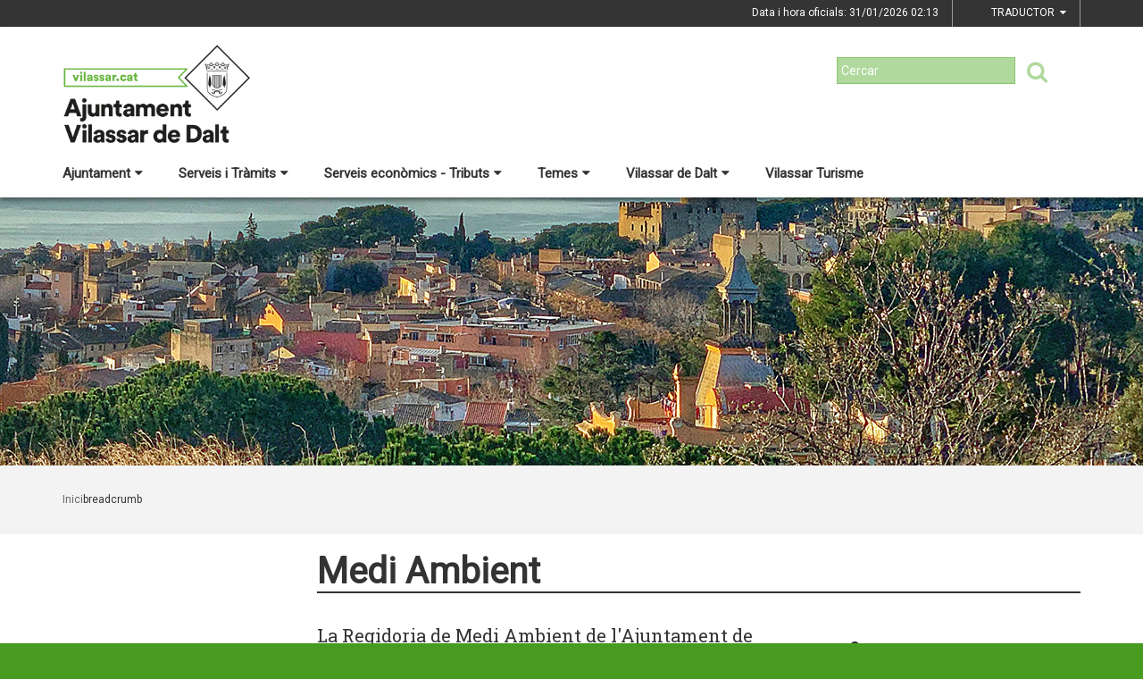

--- FILE ---
content_type: text/html;charset=utf-8
request_url: https://vilassar.cat/index.php/ajuntament-seu-electronica/ajuntament/regidories/regidoria-medi-ambient
body_size: 16672
content:
<!DOCTYPE html>
<html lang="ca">
<head>
<link href='https://fonts.googleapis.com/css?family=Open+Sans:400italic,400,300,600,700,800' rel='stylesheet' type='text/css' />
<link href='https://fonts.googleapis.com/css?family=Roboto+Slab:300,700,400' rel='stylesheet' type='text/css'>
<link href="https://fonts.googleapis.com/css?family=Source+Sans+Pro" rel="stylesheet" type='text/css'>
<link href="https://fonts.googleapis.com/css?family=Lato|Roboto" rel="stylesheet">


<title>Ajuntament de Vilassar de Dalt/Medi Ambient</title>
<meta name="Title" content="Ajuntament de Vilassar de Dalt/Medi Ambient"/>
<meta name="DC.Title" content="Ajuntament de Vilassar de Dalt/Medi Ambient"/>
<meta name="Description" content="Descripció de la plana"/>
<meta name="DC.Description" content="Descripció de la plana"/>
<meta name="Keywords" content="{$info_pagina->metatags.keywords|js_string}"/>
<meta name="DC.Keywords" content="{$info_pagina->metatags.keywords|js_string}"/>
<meta name="Robot" content="Index,Follow"/>
<meta name="robots" content="all"/>
<meta name="Author" content="{$metatags_author}"/>
<meta name="Copyright" content="{$metatags_copyright}"/>
<meta http-equiv="Content-Language" content="ca"/>
<meta http-equiv="Content-Type" content="text/html; charset=UTF-8"/>

<link rel="apple-touch-icon" sizes="57x57" href="/themes/vilassardedalt/favicon/apple-icon-57x57.png">
<link rel="apple-touch-icon" sizes="60x60" href="/themes/vilassardedalt/favicon/apple-icon-60x60.png">
<link rel="apple-touch-icon" sizes="72x72" href="/themes/vilassardedalt/favicon/apple-icon-72x72.png">
<link rel="apple-touch-icon" sizes="76x76" href="/themes/vilassardedalt/favicon/apple-icon-76x76.png">
<link rel="apple-touch-icon" sizes="114x114" href="/themes/vilassardedalt/favicon/apple-icon-114x114.png">
<link rel="apple-touch-icon" sizes="120x120" href="/themes/vilassardedalt/favicon/apple-icon-120x120.png">
<link rel="apple-touch-icon" sizes="144x144" href="/themes/vilassardedalt/favicon/apple-icon-144x144.png">
<link rel="apple-touch-icon" sizes="152x152" href="/themes/vilassardedalt/favicon/apple-icon-152x152.png">
<link rel="apple-touch-icon" sizes="180x180" href="/themes/vilassardedalt/favicon/apple-icon-180x180.png">
<link rel="icon" type="image/png" sizes="192x192"  href="/themes/vilassardedalt/favicon/android-icon-192x192.png">
<link rel="icon" type="image/png" sizes="32x32" href="/themes/vilassardedalt/favicon/favicon-32x32.png">
<link rel="icon" type="image/png" sizes="96x96" href="/themes/vilassardedalt/favicon/favicon-96x96.png">
<link rel="icon" type="image/png" sizes="16x16" href="/themes/vilassardedalt/favicon/favicon-16x16.png">
<link rel="manifest" href="/themes/vilassardedalt/favicon/manifest.json">
<meta name="msapplication-TileColor" content="#ffffff">
<meta name="msapplication-TileImage" content="/themes/vilassardedalt/favicon/ms-icon-144x144.png">
<meta name="theme-color" content="#ffffff">


<!---  Open Graph Meta Tags !-->
<meta property="og:title" content="Medi Ambient"/>
<meta property="og:type" content="article"/>
<meta property="og:url" content="http://vilassar.cat/index.php/ajuntament-seu-electronica/ajuntament/regidories/regidoria-medi-ambient"/>
<meta property="og:image" content=""/>
<meta property="og:description" content="Descripció de la plana"/>
<meta property="og:site_name" content="Ajuntament de Vilassar de Dalt"/>

        <!-- Twitter Card data -->
<meta name="twitter:card" content="summary_large_image">
<meta name="twitter:site" content="">
<meta name="twitter:title" content="">
<meta name="twitter:description" content="">
<meta name="twitter:image" content=""/>
<meta name="twitter:image:alt" content=""/>

<!---  URL canonica  !-->
<link rel="canonical" href="/>

<meta http-equiv="X-UA-Compatible" content="IE=edge">
<meta name="viewport" content="width=device-width, initial-scale=1">

<!---  Inclusions JS  -->
<script type="text/javascript" src="https://maps.googleapis.com/maps/api/js?key=AIzaSyDzMQfPcdyACxfYosZzQs43alxB8BKfkx8&v=3.exp"></script>
<script type="text/javascript" src="/estil2/vendor/jquery/dist/jquery.min.js"></script>
<script type="text/javascript" src="/estil2/vendor/jquery-ui/jquery-ui.min.js"></script>
<script type="text/javascript" src="/estil2/vendor/jquery-ui/ui/i18n/datepicker-ca.js"></script>
<script type="text/javascript" src="/estil2/vendor/bootstrap/dist/js/bootstrap.min.js"></script>
<script type="text/javascript" src="/estil2/js/validacions.js"></script>
<script type="text/javascript" src="/estil2/vendor/fancybox/source/jquery.fancybox.js"></script>
<script type="text/javascript" src="/estil2/vendor/fancybox/source/helpers/jquery.fancybox-media.js"></script>
<script type="text/javascript" src="/estil2/vendor/jquery.cookie/jquery.cookie.js"></script>
<script type="text/javascript" src="/estil2/vendor/cookieCuttr/jquery.cookiecuttr.js"></script>
<script type="text/javascript" src="/estil2/vendor/bxslider-4/dist/jquery.bxslider.min.js"></script>
<script type="text/javascript" src="/estil2/vendor/gmaps/gmaps.min.js"></script>
<script type="text/javascript" src='https://www.google.com/recaptcha/api.js'></script>
<script type="text/javascript" src="/estil2/vendor/justifiedGallery/dist/js/jquery.justifiedGallery.js"></script>
<!-- <script src="https://unpkg.com/masonry-layout@4/dist/masonry.pkgd.min.js"></script>-->
<script src="https://unpkg.com/imagesloaded@4/imagesloaded.pkgd.min.js"></script>
<script src="https://cdnjs.cloudflare.com/ajax/libs/moment.js/2.22.2/moment.min.js"></script>
<script src="https://cdnjs.cloudflare.com/ajax/libs/moment.js/2.22.2/locale/ca.js"></script>
<!-- <script src="https://unpkg.com/leaflet@1.0.3/dist/leaflet.js" integrity="sha512-A7vV8IFfih/D732iSSKi20u/ooOfj/AGehOKq0f4vLT1Zr2Y+RX7C+w8A1gaSasGtRUZpF/NZgzSAu4/Gc41Lg=="   crossorigin=""></script> -->
<script type="text/javascript" src="/estil2/js/common-web.js"></script>

<!---  Inclusions CSS  -->
<link type="text/css"  rel="stylesheet" href="/estil2/vendor/bootstrap/dist/css/bootstrap.min.css"/>
<link type="text/css"  rel="stylesheet" href="/estil2/vendor/fancybox/source/jquery.fancybox.css"/>
<link type="text/css"  rel="stylesheet" href="/estil2/vendor/fancybox/source/helpers/jquery.fancybox-buttons.css"/>
<link type="text/css"  rel="stylesheet" href="/estil2/vendor/fancybox/source/helpers/jquery.fancybox-thumbs.css"/>
<link type="text/css"  rel="stylesheet" href="/estil2/vendor/jquery-ui/themes/base/jquery-ui.min.css"/>
<link type="text/css"  rel="stylesheet" href="/estil2/vendor/font-awesome/css/font-awesome.min.css"/>
<link type="text/css"  rel="stylesheet" href="/estil2/vendor/justifiedGallery/dist/css/justifiedGallery.min.css"/>
<link type="text/css"  rel="stylesheet" href="/estil2/vendor/bxslider-4/dist/jquery.bxslider.min.css" />
<!-- <link rel="stylesheet" href="https://unpkg.com/leaflet@1.0.3/dist/leaflet.css"   integrity="sha512-07I2e+7D8p6he1SIM+1twR5TIrhUQn9+I6yjqD53JQjFiMf8EtC93ty0/5vJTZGF8aAocvHYNEDJajGdNx1IsQ==" crossorigin=""/> -->
<link type="text/css"  rel="stylesheet" href="/themes/vilassardedalt/styles/styles/estils.min.css"/>

<script type="text/javascript">
    $(document).ready(function () {
        $.cookieCuttr({
            cookieMessage: 'Aquest lloc web fa servir cookies pròpies i de tercers per facilitar-te una experiència de navegació òptima i recollir informació anònima per millorar i adaptar-nos a les teves preferències i pautes de navegació. Navegar sense acceptar les cookies limitarà la visibilitat i funcions del web. <a href="/avis-legal">Més informació</a>.',
            cookieAcceptButtonText: "Acceptar Cookies",
            cookieAnalytics: false
        });
    });
</script>
        <script type="text/javascript">
            (function(i,s,o,g,r,a,m){i['GoogleAnalyticsObject']=r;i[r]=i[r]||function(){
                        (i[r].q=i[r].q||[]).push(arguments)},i[r].l=1*new Date();a=s.createElement(o),
                    m=s.getElementsByTagName(o)[0];a.async=1;a.src=g;m.parentNode.insertBefore(a,m)
            })(window,document,'script','//www.google-analytics.com/analytics.js','ga');

            ga('create', 'UA-2049804-15', 'auto');
            ga('set', 'anonymizeIp', true);
            ga('send', 'pageview');
        </script>
        <!-- Global site tag (gtag.js) - Google Analytics -->
        <script async src="https://www.googletagmanager.com/gtag/js?id=UA-2049804-15"></script>
        <script>
        window.dataLayer = window.dataLayer || [];
        function gtag(){dataLayer.push(arguments);}
        gtag('js', new Date());

        gtag('config', 'UA-2049804-15');
        </script>
            <!-- Google tag (gtag.js) -->
            <script async src="https://www.googletagmanager.com/gtag/js?id=G-BESM77WDQ5"></script>
            <script>
            window.dataLayer = window.dataLayer || [];
            function gtag(){dataLayer.push(arguments);}
            gtag('js', new Date());
            gtag('config', 'G-BESM77WDQ5');
            gtag('event', 'page_view', { 'send_to': 'G-BESM77WDQ5' });
            </script>
<!-- <br />mostrarbarra=<br /> --><meta name="mostrarbarra" content="">
</head><body >
<div id="mostrarbarra"></div><img src='/media/repository/imatges-generiques/portada_web_ok.jpg' alt='' title='' id='img-cap'  role='presentation' />    
<header id="menu_clavat"   >
    <div class="hidden-md hidden-lg" id="cap_mobil" >
        <div class="container">
            <div class="row_int">
                <div class="col-sm-9 col-xs-9 alinea_esquerre " >
                    <a href="/">
                        <img src="/themes/vilassardedalt/images/logos/headermobile.png" title="Inici" alt="Inici" id="logo_mb" />
                    </a>
                </div>
                <div class=" col-sm-3 col-xs-3">
                    <div id="mostra_menu_tablet" >
                        <span class="nom_menu">Menú</span>
                        <div class="hamburguesa">
                            <span class="icon-bar"></span>
                            <span class="icon-bar"></span>
                            <span class="icon-bar"></span>
                        </div>
                    </div>
                    <div class="clear"></div>
                </div>
            </div>
            <div class="row_int">
            </div>
        </div>
    </div>
<nav id="menu_tablet_ext" class="hidden-lg hidden-md">
  <div class="container">
    <div class="row_int">
      <div id="menu_tablet" class="amagat">
        <div class="col-md-12">
          <ul class="tablet_n1">
<li><a class="n1_desplegable">Ajuntament<i class="fa fa-caret-left marca_n1"></i></a><ul class="tablet_n2 amagat"><li><a href="/353-ajuntament/ajuntament" title="Ajuntament" target="_self" class="nivell2">Ajuntament</a><ul class="tablet_n3 amagat"><li><a href="/353-ajuntament/ajuntament/alcaldia" title="Alcaldia" target="_self" class="nivell3">Alcaldia</a></li><li><a href="/353-ajuntament/ajuntament/composicio-del-consistori" title="Consistori" target="_self" class="nivell3">Consistori</a></li><li><a href="/353-ajuntament/ajuntament/ple-municipal" title="Ple Municipal" target="_self" class="nivell3">Ple Municipal</a></li><li><a href="/353-ajuntament/ajuntament/junta-de-govern-local" title="Junta de Govern Local" target="_self" class="nivell3">Junta de Govern Local</a></li><li><a href="/353-ajuntament/ajuntament/regidories" title="Regidories" target="_self" class="nivell3">Regidories</a></li><li><a href="/353-ajuntament/ajuntament/organs-collegiats-i-representants" title="&Ograve;rgans col&middot;legiats i representants" target="_self" class="nivell3">&Ograve;rgans col&middot;legiats i representants</a></li><li><a href="/353-ajuntament/ajuntament/818-grups-municipals" title="Grups municipals" target="_self" class="nivell3">Grups municipals</a></li><li><a href="/353-ajuntament/ajuntament/delegada-de-proteccio-de-dades" title="Delegada de protecci&oacute; de dades" target="_self" class="nivell3">Delegada de protecci&oacute; de dades</a></li><li><a href="/353-ajuntament/ajuntament/organitzacio-municipal-i-retribucions" title="Organitzaci&oacute; municipal i retribucions" target="_self" class="nivell3">Organitzaci&oacute; municipal i retribucions</a></li><li><a href="/353-ajuntament/ajuntament/codi-etic-de-conducta-" title="Codi &egrave;tic de conducta " target="_self" class="nivell3">Codi &egrave;tic de conducta </a></li><li><a href="/353-ajuntament/ajuntament/retiment-de-comptes-" title="Retiment de comptes " target="_self" class="nivell3">Retiment de comptes </a></li><li><a href="/353-ajuntament/ajuntament/resultats-eleccions-municipals" title="Resultats eleccions municipals" target="_self" class="nivell3">Resultats eleccions municipals</a></li></ul></li><li><a href="/353-ajuntament/informacio-oficial" title="Informaci&oacute; oficial" target="_self" class="nivell2">Informaci&oacute; oficial</a><ul class="tablet_n3 amagat"><li><a href="/353-ajuntament/informacio-oficial/seu-electronica-" title="Seu electr&ograve;nica " target="_self" class="nivell3">Seu electr&ograve;nica </a></li><li><a href="/353-ajuntament/informacio-oficial/tauler-danuncis" title="Tauler d'anuncis" target="_self" class="nivell3">Tauler d'anuncis</a></li><li><a href="/353-ajuntament/informacio-oficial/ordenances-fiscals-i-preus-publics-2026" title="Ordenances fiscals i preus p&uacute;blics 2026" target="_self" class="nivell3">Ordenances fiscals i preus p&uacute;blics 2026</a></li><li><a href="/353-ajuntament/informacio-oficial/calendari-fiscal-" title="Calendari Fiscal " target="_self" class="nivell3">Calendari Fiscal </a></li><li><a href="/353-ajuntament/informacio-oficial/processos-seleccio-de-personal" title="Processos selecci&oacute; de personal" target="_self" class="nivell3">Processos selecci&oacute; de personal</a></li><li><a href="/353-ajuntament/informacio-oficial/reglaments-i-ordenances" title="Reglaments i Ordenances" target="_self" class="nivell3">Reglaments i Ordenances</a></li><li><a href="/353-ajuntament/informacio-oficial/pressupost-informacio-economica" title="Pressupost - Informaci&oacute; econ&ograve;mica" target="_self" class="nivell3">Pressupost - Informaci&oacute; econ&ograve;mica</a></li><li><a href="/353-ajuntament/informacio-oficial/contractacio-publica" title="Contractaci&oacute; p&uacute;blica" target="_self" class="nivell3">Contractaci&oacute; p&uacute;blica</a></li><li><a href="/353-ajuntament/informacio-oficial/portal-de-transparencia" title="Portal de Transpar&egrave;ncia" target="_self" class="nivell3">Portal de Transpar&egrave;ncia</a></li><li><a href="/353-ajuntament/informacio-oficial/subvencions" title="Subvencions" target="_self" class="nivell3">Subvencions</a></li><li><a href="/353-ajuntament/informacio-oficial/convenis" title="Convenis" target="_self" class="nivell3">Convenis</a></li><li><a href="/353-ajuntament/informacio-oficial/accio-de-govern-edictes-acords-anuncis" title="Acci&oacute; de govern (edictes, acords, anuncis...)" target="_self" class="nivell3">Acci&oacute; de govern (edictes, acords, anuncis...)</a></li><li><a href="/353-ajuntament/informacio-oficial/resolucions-judicials" title="Resolucions judicials" target="_self" class="nivell3">Resolucions judicials</a></li><li><a href="/353-ajuntament/informacio-oficial/urbanisme" title="Urbanisme" target="_self" class="nivell3">Urbanisme</a></li><li><a href="/353-ajuntament/informacio-oficial/informacio-de-la-seu-electronica" title="Informaci&oacute; de la seu electr&ograve;nica" target="_self" class="nivell3">Informaci&oacute; de la seu electr&ograve;nica</a></li></ul></li><li><a href="/353-ajuntament/viserma" title="VISERMA" target="_self" class="nivell2">VISERMA</a><ul class="tablet_n3 amagat"><li><a href="/353-ajuntament/viserma/resolucions-" title="Resolucions " target="_self" class="nivell3">Resolucions </a></li><li><a href="/353-ajuntament/viserma/comptes-de-viserma" title="Comptes de VISERMA" target="_self" class="nivell3">Comptes de VISERMA</a></li><li><a href="/353-ajuntament/viserma/concurs-de-creditors-de-viserma" title="Concurs de creditors de VISERMA" target="_self" class="nivell3">Concurs de creditors de VISERMA</a></li><li><a href="/353-ajuntament/viserma/actes-reunions-viserma" title="Actes reunions VISERMA" target="_self" class="nivell3">Actes reunions VISERMA</a></li><li><a href="/353-ajuntament/viserma/informes-trimestrals-de-recollida-de-residus-urbans" title="Informes trimestrals de recollida de residus urbans" target="_self" class="nivell3">Informes trimestrals de recollida de residus urbans</a></li><li><a href="/353-ajuntament/viserma/informes-aules-municipals" title="Informes Aules Municipals" target="_self" class="nivell3">Informes Aules Municipals</a></li><li><a href="/353-ajuntament/viserma/lloguer-sala-polivalent-de-can-rafart" title="Lloguer sala polivalent de can Rafart" target="_self" class="nivell3">Lloguer sala polivalent de can Rafart</a></li></ul></li><li><a href="/353-ajuntament/vida-vilassar-de-dalt-aigues" title="ViDA, Vilassar de Dalt Aigües" target="_self" class="nivell2">ViDA, Vilassar de Dalt Aigües</a></li></ul></li><li><a class="n1_desplegable">Serveis i Tr&agrave;mits<i class="fa fa-caret-left marca_n1"></i></a><ul class="tablet_n2 amagat"><li><a href="/serveis-i-tramits/oficina-datencio-a-la-ciutadania" title="Oficina d'Atenci&oacute; a la Ciutadania" target="_self" class="nivell2">Oficina d'Atenci&oacute; a la Ciutadania</a><ul class="tablet_n3 amagat"><li><a href="/serveis-i-tramits/oficina-datencio-a-la-ciutadania/oac-360-servei-de-suport-en-la-tramitacio-en-linia" title="OAC 360. Servei de suport en la tramitaci&oacute; en l&iacute;nia" target="_self" class="nivell3">OAC 360. Servei de suport en la tramitaci&oacute; en l&iacute;nia</a></li></ul></li><li><a href="/serveis-i-tramits/669-tramits-i-gestions" title="Tr&agrave;mits i gestions" target="_self" class="nivell2">Tr&agrave;mits i gestions</a><ul class="tablet_n3 amagat"><li><a href="/serveis-i-tramits/669-tramits-i-gestions/descarregat-el-volant-del-padro" title="Descarrega't el volant del padr&oacute;" target="_self" class="nivell3">Descarrega't el volant del padr&oacute;</a></li><li><a href="/serveis-i-tramits/669-tramits-i-gestions/httpsseu-ecatcawebvilassardedalttramits-i-gestions" title="Cat&agrave;leg de tr&agrave;mits" target="_self" class="nivell3">Cat&agrave;leg de tr&agrave;mits</a></li><li><a href="/serveis-i-tramits/669-tramits-i-gestions/factura-electronica" title="Factura electr&ograve;nica" target="_self" class="nivell3">Factura electr&ograve;nica</a></li><li><a href="/serveis-i-tramits/669-tramits-i-gestions/validador-de-documents" title="Validador de documents" target="_self" class="nivell3">Validador de documents</a></li></ul></li><li><a href="/serveis-i-tramits/sollicitud-dacces-a-la-informacio-publica" title="Sol&middot;licitud d'acc&eacute;s a la informaci&oacute; p&uacute;blica" target="_self" class="nivell2">Sol&middot;licitud d'acc&eacute;s a la informaci&oacute; p&uacute;blica</a></li><li><a href="/serveis-i-tramits/serveis-a-la-ciutadania" title="Serveis a la ciutadania" target="_self" class="nivell2">Serveis a la ciutadania</a><ul class="tablet_n3 amagat"><li><a href="/serveis-i-tramits/serveis-a-la-ciutadania/623-incidencies-a-la-via-publica" title="Incid&egrave;ncies a la Via P&uacute;blica" target="_self" class="nivell3">Incid&egrave;ncies a la Via P&uacute;blica</a></li><li><a href="/serveis-i-tramits/serveis-a-la-ciutadania/telefons-dinteres" title="Tel&egrave;fons d'inter&egrave;s" target="_self" class="nivell3">Tel&egrave;fons d'inter&egrave;s</a></li><li><a href="/serveis-i-tramits/serveis-a-la-ciutadania/recollida-voluminosa" title="Recollida voluminosa" target="_self" class="nivell3">Recollida voluminosa</a></li><li><a href="/serveis-i-tramits/serveis-a-la-ciutadania/carta-de-serveis-" title="Carta de serveis " target="_self" class="nivell3">Carta de serveis </a></li><li><a href="/serveis-i-tramits/serveis-a-la-ciutadania/queixes-i-suggeriments-dels-serveis-municipals" title="Queixes i suggeriments dels Serveis Municipals" target="_self" class="nivell3">Queixes i suggeriments dels Serveis Municipals</a></li></ul></li><li><a href="/serveis-i-tramits/impostos-i-taxes" title="Impostos i taxes" target="_self" class="nivell2">Impostos i taxes</a><ul class="tablet_n3 amagat"><li><a href="/serveis-i-tramits/impostos-i-taxes/ordenances-fiscals" title="Ordenances fiscals" target="_self" class="nivell3">Ordenances fiscals</a></li><li><a href="/serveis-i-tramits/impostos-i-taxes/calendari-fiscal" title="Calendari fiscal" target="_self" class="nivell3">Calendari fiscal</a></li><li><a href="/serveis-i-tramits/impostos-i-taxes/pagament-on-line" title="Pagament on-line" target="_self" class="nivell3">Pagament on-line</a></li></ul></li><li><a href="/serveis-i-tramits/carpeta-ciutadana" title="Carpeta ciutadana" target="_self" class="nivell2">Carpeta ciutadana</a></li><li><a href="/serveis-i-tramits/finestreta-unica-empresarial" title="Finestreta &uacute;nica empresarial" target="_self" class="nivell2">Finestreta &uacute;nica empresarial</a></li><li><a href="/serveis-i-tramits/canal-dalertes" title="Canal d'Alertes" target="_self" class="nivell2">Canal d'Alertes</a></li></ul></li><li><a class="n1_desplegable">Serveis econ&ograve;mics - Tributs<i class="fa fa-caret-left marca_n1"></i></a><ul class="tablet_n2 amagat"><li><a href="/serveis-economics-tributs/ordenances-fiscals-2026" title="Ordenances fiscals 2026" target="_self" class="nivell2">Ordenances fiscals 2026</a></li><li><a href="/serveis-economics-tributs/852-hisenda" title="Hisenda" target="_self" class="nivell2">Hisenda</a></li><li><a href="/serveis-economics-tributs/853-calendari-fiscal-" title="Calendari fiscal " target="_self" class="nivell2">Calendari fiscal </a></li><li><a href="/serveis-economics-tributs/854-factura-electronica" title="Factura electr&ograve;nica" target="_self" class="nivell2">Factura electr&ograve;nica</a></li><li><a href="/serveis-economics-tributs/855-carpeta-ciutadana" title="Carpeta ciutadana" target="_self" class="nivell2">Carpeta ciutadana</a></li><li><a href="/serveis-economics-tributs/notificacions-electroniques" title="Notificacions electr&ograve;niques" target="_self" class="nivell2">Notificacions electr&ograve;niques</a></li><li><a href="/serveis-economics-tributs/857-finestreta-unica-empresarial" title="Finestreta &uacute;nica empresarial" target="_self" class="nivell2">Finestreta &uacute;nica empresarial</a></li><li><a href="/serveis-economics-tributs/860-tramits" title="Tr&agrave;mits" target="_self" class="nivell2">Tr&agrave;mits</a></li></ul></li><li><a class="n1_desplegable">Temes<i class="fa fa-caret-left marca_n1"></i></a><ul class="tablet_n2 amagat"><li><a href="/temes/emergencia-sequera-2024" title="Emerg&egrave;ncia sequera 2024" target="_self" class="nivell2">Emerg&egrave;ncia sequera 2024</a></li><li><a href="/temes/comunicacio-i-transparencia" title="Comunicaci&oacute; i Transpar&egrave;ncia" target="_self" class="nivell2">Comunicaci&oacute; i Transpar&egrave;ncia</a><ul class="tablet_n3 amagat"><li><a href="/temes/comunicacio-i-transparencia/httpswwwinfoparticipacomindexmapavilassar-de-dalt" title="Segell Infoparticipa 2022" target="_self" class="nivell3">Segell Infoparticipa 2022</a></li><li><a href="/temes/comunicacio-i-transparencia/radio-vilassar-de-dalt-" title="R&agrave;dio Vilassar de Dalt " target="_self" class="nivell3">R&agrave;dio Vilassar de Dalt </a></li><li><a href="/temes/comunicacio-i-transparencia/xarxes-socials-municipals-" title="Xarxes socials municipals " target="_self" class="nivell3">Xarxes socials municipals </a></li><li><a href="/temes/comunicacio-i-transparencia/imatge-corporativa" title="Imatge Corporativa" target="_self" class="nivell3">Imatge Corporativa</a></li><li><a href="/temes/comunicacio-i-transparencia/pla-de-comunicacio" title="Pla de Comunicaci&oacute;" target="_self" class="nivell3">Pla de Comunicaci&oacute;</a></li><li><a href="/temes/comunicacio-i-transparencia/decaleg-de-bones-practiques-de-la-comunicacio-local-publica" title="Dec&agrave;leg de Bones Pr&agrave;ctiques de la Comunicaci&oacute; Local P&uacute;blica" target="_self" class="nivell3">Dec&agrave;leg de Bones Pr&agrave;ctiques de la Comunicaci&oacute; Local P&uacute;blica</a></li></ul></li><li><a href="/temes/cultura-i-festes" title="Cultura i Festes" target="_self" class="nivell2">Cultura i Festes</a><ul class="tablet_n3 amagat"><li><a href="/temes/cultura-i-festes/pla-daccio-cultural" title="Pla d'Acci&oacute; Cultural" target="_self" class="nivell3">Pla d'Acci&oacute; Cultural</a></li><li><a href="/temes/cultura-i-festes/teatre-la-massa" title="Teatre la Massa" target="_self" class="nivell3">Teatre la Massa</a></li><li><a href="/temes/cultura-i-festes/comissio-de-festes" title="Comissi&oacute; de Festes" target="_self" class="nivell3">Comissi&oacute; de Festes</a></li><li><a href="/temes/cultura-i-festes/festival-revelat" title="Festival Revela't" target="_self" class="nivell3">Festival Revela't</a></li></ul></li><li><a href="/temes/turisme" title="Turisme" target="_self" class="nivell2">Turisme</a><ul class="tablet_n3 amagat"><li><a href="/temes/turisme/forns-romans-de-la-fornaca" title="Forns Romans de la Fornaca" target="_self" class="nivell3">Forns Romans de la Fornaca</a></li><li><a href="/temes/turisme/828-vilassar-vila-florida" title="Vilassar, Vila Florida!" target="_self" class="nivell3">Vilassar, Vila Florida!</a></li><li><a href="/temes/turisme/pla-director-de-turisme" title="Pla Director de Turisme" target="_self" class="nivell3">Pla Director de Turisme</a></li></ul></li><li><a href="/temes/infancia-i-joventut-" title="Inf&agrave;ncia i Joventut " target="_self" class="nivell2">Inf&agrave;ncia i Joventut </a><ul class="tablet_n3 amagat"><li><a href="/temes/infancia-i-joventut-/pla-local-de-joventut" title="Pla Local de Joventut" target="_self" class="nivell3">Pla Local de Joventut</a></li><li><a href="/temes/infancia-i-joventut-/tik-tok-joventut" title="Tik Tok Joventut" target="_self" class="nivell3">Tik Tok Joventut</a></li><li><a href="/temes/infancia-i-joventut-/instagram-joventut" title="Instagram Joventut" target="_self" class="nivell3">Instagram Joventut</a></li><li><a href="/temes/infancia-i-joventut-/blog-joventut" title="Blog Joventut" target="_self" class="nivell3">Blog Joventut</a></li><li><a href="/temes/infancia-i-joventut-/facebook-joventut-" title="Facebook Joventut " target="_self" class="nivell3">Facebook Joventut </a></li></ul></li><li><a href="/temes/gent-gran" title="Gent Gran" target="_self" class="nivell2">Gent Gran</a></li><li><a href="/temes/educacio" title="Educaci&oacute;" target="_self" class="nivell2">Educaci&oacute;</a><ul class="tablet_n3 amagat"><li><a href="/temes/educacio/simulador-de-preus-de-lescola-bressol" title="Simulador de preus de l'Escola Bressol" target="_self" class="nivell3">Simulador de preus de l'Escola Bressol</a></li><li><a href="/temes/educacio/tramits" title="Tr&agrave;mits" target="_self" class="nivell3">Tr&agrave;mits</a></li></ul></li><li><a href="/temes/esport" title="Esport" target="_self" class="nivell2">Esport</a><ul class="tablet_n3 amagat"><li><a href="/temes/esport/serveis-esportius-municipals-sem-can-banus" title="Serveis Esportius Municipals (SEM) can Ban&uacute;s" target="_self" class="nivell3">Serveis Esportius Municipals (SEM) can Ban&uacute;s</a></li></ul></li><li><a href="/temes/participacio-i-entitats" title="Participaci&oacute; i Entitats" target="_self" class="nivell2">Participaci&oacute; i Entitats</a><ul class="tablet_n3 amagat"><li><a href="/temes/participacio-i-entitats/organs-de-participacio-ciutadana" title="&Ograve;rgans de Participaci&oacute; Ciutadana" target="_self" class="nivell3">&Ograve;rgans de Participaci&oacute; Ciutadana</a></li><li><a href="/temes/participacio-i-entitats/informacio-per-a-entitats" title="Informaci&oacute; per a entitats" target="_self" class="nivell3">Informaci&oacute; per a entitats</a></li><li><a href="/temes/participacio-i-entitats/pressupostos-participatius-2022" title="Pressupostos Participatius 2022" target="_self" class="nivell3">Pressupostos Participatius 2022</a></li></ul></li><li><a href="/temes/empresa-i-ocupacio" title="Empresa i Ocupaci&oacute;" target="_self" class="nivell2">Empresa i Ocupaci&oacute;</a></li><li><a href="/temes/salut" title="Salut" target="_self" class="nivell2">Salut</a><ul class="tablet_n3 amagat"><li><a href="/temes/salut/pla-local-de-salut" title="Pla local de salut" target="_self" class="nivell3">Pla local de salut</a></li><li><a href="/temes/salut/cap-vilassar-de-dalt" title="CAP Vilassar de Dalt" target="_self" class="nivell3">CAP Vilassar de Dalt</a></li><li><a href="/temes/salut/pla-de-prevencio-de-drogodependencies" title="Pla de Prevenci&oacute; de drogodepend&egrave;ncies" target="_self" class="nivell3">Pla de Prevenci&oacute; de drogodepend&egrave;ncies</a></li><li><a href="/temes/salut/farmacies-de-guardia-" title="Farm&agrave;cies de gu&agrave;rdia " target="_self" class="nivell3">Farm&agrave;cies de gu&agrave;rdia </a></li><li><a href="/temes/salut/localitzacions-deas-desfibrilladors" title="Localitzacions DEAs (desfibril&middot;ladors)" target="_self" class="nivell3">Localitzacions DEAs (desfibril&middot;ladors)</a></li></ul></li><li><a href="/temes/atencio-social" title="Atenci&oacute; social" target="_self" class="nivell2">Atenci&oacute; social</a><ul class="tablet_n3 amagat"><li><a href="/temes/atencio-social/els-serveis-socials-municipals" title="Els Serveis Socials Municipals" target="_self" class="nivell3">Els Serveis Socials Municipals</a></li><li><a href="/temes/atencio-social/centre-obert-vilassar-de-dalt" title="Centre Obert Vilassar de Dalt" target="_self" class="nivell3">Centre Obert Vilassar de Dalt</a></li></ul></li><li><a href="/temes/hisenda" title="Hisenda" target="_self" class="nivell2">Hisenda</a><ul class="tablet_n3 amagat"><li><a href="/temes/hisenda/liquidacions-de-pressupost" title="Liquidacions de pressupost" target="_self" class="nivell3">Liquidacions de pressupost</a></li><li><a href="/temes/hisenda/731-pressupostos-anys-anteriors" title="Pressupostos anys anteriors" target="_self" class="nivell3">Pressupostos anys anteriors</a></li><li><a href="/temes/hisenda/modificacions-del-pressupost-inicial" title="Modificacions del pressupost inicial" target="_self" class="nivell3">Modificacions del pressupost inicial</a></li><li><a href="/temes/hisenda/estabilitat-pressupostaria-i-enduetament-municipal" title="Estabilitat pressupost&agrave;ria i enduetament municipal" target="_self" class="nivell3">Estabilitat pressupost&agrave;ria i enduetament municipal</a></li><li><a href="/temes/hisenda/734-compte-general" title="Compte general" target="_self" class="nivell3">Compte general</a></li><li><a href="/temes/hisenda/informes-dauditories-" title="Informes d'auditories " target="_self" class="nivell3">Informes d'auditories </a></li></ul></li><li><a href="/temes/territori" title="Territori" target="_self" class="nivell2">Territori</a><ul class="tablet_n3 amagat"><li><a href="/temes/territori/programa-dactuacio-municipal-dhabitatge" title="Programa d'Actuaci&oacute; Municipal d'Habitatge" target="_self" class="nivell3">Programa d'Actuaci&oacute; Municipal d'Habitatge</a></li><li><a href="/temes/territori/pla-dordenacio-urbanistica-municipal-poum" title="Pla d'Ordenaci&oacute; Urban&iacute;stica Municipal (POUM)" target="_self" class="nivell3">Pla d'Ordenaci&oacute; Urban&iacute;stica Municipal (POUM)</a></li><li><a href="/temes/territori/planejament-urbanistic-en-tramit" title="Planejament urban&iacute;stic en tr&agrave;mit" target="_self" class="nivell3">Planejament urban&iacute;stic en tr&agrave;mit</a></li><li><a href="/temes/territori/709-mapa-urbanistic-de-catalunya" title="Mapa urban&iacute;stic de Catalunya" target="_self" class="nivell3">Mapa urban&iacute;stic de Catalunya</a></li></ul></li><li><a href="/temes/seguretat-i-mobilitat" title="Seguretat i Mobilitat" target="_self" class="nivell2">Seguretat i Mobilitat</a><ul class="tablet_n3 amagat"><li><a href="/temes/seguretat-i-mobilitat/pla-local-de-seguretat" title="Pla Local de Seguretat" target="_self" class="nivell3">Pla Local de Seguretat</a></li><li><a href="/temes/seguretat-i-mobilitat/ordenanca-de-civisme-" title="Ordenan&ccedil;a de civisme " target="_self" class="nivell3">Ordenan&ccedil;a de civisme </a></li><li><a href="/temes/seguretat-i-mobilitat/document-unic-de-proteccio-civil-municipal-duprocim" title="Document &Uacute;nic de Protecci&oacute; Civil Municipal (DUPROCIM)" target="_self" class="nivell3">Document &Uacute;nic de Protecci&oacute; Civil Municipal (DUPROCIM)</a></li><li><a href="/temes/seguretat-i-mobilitat/mapa-dactuacions-de-millora" title="Mapa d'actuacions de millora" target="_self" class="nivell3">Mapa d'actuacions de millora</a></li><li><a href="/temes/seguretat-i-mobilitat/estudi-de-mobilitat-sostenible" title="Estudi de mobilitat sostenible" target="_self" class="nivell3">Estudi de mobilitat sostenible</a></li><li><a href="/temes/seguretat-i-mobilitat/pla-de-seguretat-viaria" title="Pla de Seguretat Vi&agrave;ria" target="_self" class="nivell3">Pla de Seguretat Vi&agrave;ria</a></li><li><a href="/temes/seguretat-i-mobilitat/projecte-cami-escolar" title="Projecte Cam&iacute; Escolar" target="_self" class="nivell3">Projecte Cam&iacute; Escolar</a></li><li><a href="/temes/seguretat-i-mobilitat/pla-daccessibilitat-municipal" title="Pla d'accessibilitat municipal" target="_self" class="nivell3">Pla d'accessibilitat municipal</a></li><li><a href="/temes/seguretat-i-mobilitat/cataleg-dinfraccions-de-transit-2020" title="Cat&agrave;leg d'infraccions de tr&agrave;nsit (2020)" target="_self" class="nivell3">Cat&agrave;leg d'infraccions de tr&agrave;nsit (2020)</a></li></ul></li><li><a href="/temes/igualtat" title="Igualtat" target="_self" class="nivell2">Igualtat</a><ul class="tablet_n3 amagat"><li><a href="/temes/igualtat/protocol-dassetjament-laboral-" title="Protocol d'assetjament laboral " target="_self" class="nivell3">Protocol d'assetjament laboral </a></li><li><a href="/temes/igualtat/protocol-contra-les-agressions-sexistes-a-les-festes-majors" title="Protocol contra les agressions sexistes a les Festes majors" target="_self" class="nivell3">Protocol contra les agressions sexistes a les Festes majors</a></li><li><a href="/temes/igualtat/que-fer-davant-de-situacions-de-discriminacio-homofoba" title="Qu&egrave; fer davant de situacions de discriminaci&oacute; hom&ograve;foba?" target="_self" class="nivell3">Qu&egrave; fer davant de situacions de discriminaci&oacute; hom&ograve;foba?</a></li><li><a href="/temes/igualtat/pla-intern-digualtat-de-genere" title="Pla intern d'Igualtat de G&egrave;nere" target="_self" class="nivell3">Pla intern d'Igualtat de G&egrave;nere</a></li><li><a href="/temes/igualtat/protocol-comarcal-del-maresme-per-a-labordatge-integral-de-la-violencia-masclista" title="Protocol comarcal del Maresme per a l'abordatge integral de la viol&egrave;ncia masclista" target="_self" class="nivell3">Protocol comarcal del Maresme per a l'abordatge integral de la viol&egrave;ncia masclista</a></li><li><a href="/temes/igualtat/protocol-municipal-dabordatge-de-la-violencia-masclista" title="Protocol municipal d'abordatge de la viol&egrave;ncia masclista" target="_self" class="nivell3">Protocol municipal d'abordatge de la viol&egrave;ncia masclista</a></li></ul></li><li><a href="/temes/medi-ambient" title="Medi Ambient" target="_self" class="nivell2">Medi Ambient</a><ul class="tablet_n3 amagat"><li><a href="/temes/medi-ambient/anella-verda-la-ruta-saludable-de-vilassar" title="Anella verda, la ruta saludable de Vilassar" target="_self" class="nivell3">Anella verda, la ruta saludable de Vilassar</a></li><li><a href="/temes/medi-ambient/avisos-de-batudes-de-senglar" title="Avisos de batudes de senglar" target="_self" class="nivell3">Avisos de batudes de senglar</a></li><li><a href="/temes/medi-ambient/caldera-de-biomassa-" title="Caldera de biomassa " target="_self" class="nivell3">Caldera de biomassa </a></li><li><a href="/temes/medi-ambient/campanya-de-sensibilitzacio-ambiental" title="Campanya de sensibilitzaci&oacute; ambiental" target="_self" class="nivell3">Campanya de sensibilitzaci&oacute; ambiental</a></li><li><a href="/temes/medi-ambient/gestio-de-residus" title="Gesti&oacute; de residus" target="_self" class="nivell3">Gesti&oacute; de residus</a></li><li><a href="/temes/medi-ambient/pla-de-transicio-energetica-de-vilassar-de-dalt" title="Pla de Transici&oacute; Energ&egrave;tica de Vilassar de Dalt" target="_self" class="nivell3">Pla de Transici&oacute; Energ&egrave;tica de Vilassar de Dalt</a></li><li><a href="/temes/medi-ambient/896-pla-director-del-verd-urba" title="Pla Director del Verd Urb&agrave;" target="_self" class="nivell3">Pla Director del Verd Urb&agrave;</a></li><li><a href="/temes/medi-ambient/prevencio-incendis-forestals" title="Prevenci&oacute; incendis forestals." target="_self" class="nivell3">Prevenci&oacute; incendis forestals.</a></li><li><a href="/temes/medi-ambient/tramitacio-dactivitats" title="Tramitaci&oacute; d'activitats" target="_self" class="nivell3">Tramitaci&oacute; d'activitats</a></li><li><a href="/temes/medi-ambient/829-vilassar-vila-florida" title="Vilassar, Vila Florida!" target="_self" class="nivell3">Vilassar, Vila Florida!</a></li></ul></li><li><a href="/temes/espai-public" title="Espai p&uacute;blic" target="_self" class="nivell2">Espai p&uacute;blic</a><ul class="tablet_n3 amagat"><li><a href="/temes/espai-public/pla-director-del-verd-urba" title="Pla Director del Verd Urb&agrave;" target="_self" class="nivell3">Pla Director del Verd Urb&agrave;</a></li><li><a href="/temes/espai-public/pla-de-poda" title="Pla de Poda" target="_self" class="nivell3">Pla de Poda</a></li><li><a href="/temes/espai-public/estudi-adequacio-jardinets-sant-jordi" title="Estudi adequaci&oacute; jardinets Sant Jordi" target="_self" class="nivell3">Estudi adequaci&oacute; jardinets Sant Jordi</a></li><li><a href="/temes/espai-public/pla-daccessibilitat" title="Pla d'Accessibilitat" target="_self" class="nivell3">Pla d'Accessibilitat</a></li><li><a href="/temes/espai-public/incidencies-a-la-via-publica" title="Incid&egrave;ncies a la via p&uacute;blica" target="_self" class="nivell3">Incid&egrave;ncies a la via p&uacute;blica</a></li><li><a href="/temes/espai-public/787-mapa-dactuacions-de-millora" title="Mapa d'actuacions de millora" target="_self" class="nivell3">Mapa d'actuacions de millora</a></li><li><a href="/temes/espai-public/vilassar-vila-florida" title="Vilassar, Vila Florida" target="_self" class="nivell3">Vilassar, Vila Florida</a></li></ul></li></ul></li><li><a class="n1_desplegable">Vilassar de Dalt<i class="fa fa-caret-left marca_n1"></i></a><ul class="tablet_n2 amagat"><li><a href="/vilassar-de-dalt/actualitat" title="Actualitat" target="_self" class="nivell2">Actualitat</a><ul class="tablet_n3 amagat"><li><a href="/vilassar-de-dalt/actualitat/noticies" title="Not&iacute;cies" target="_self" class="nivell3">Not&iacute;cies</a></li><li><a href="/vilassar-de-dalt/actualitat/agenda" title="Agenda" target="_self" class="nivell3">Agenda</a></li><li><a href="/vilassar-de-dalt/actualitat/hemeroteca" title="Hemeroteca" target="_self" class="nivell3">Hemeroteca</a></li><li><a href="/vilassar-de-dalt/actualitat/587-setmanari-digital" title="Setmanari digital" target="_self" class="nivell3">Setmanari digital</a></li><li><a href="/vilassar-de-dalt/actualitat/xarxes-socials" title="Xarxes socials" target="_self" class="nivell3">Xarxes socials</a></li><li><a href="/vilassar-de-dalt/actualitat/albums-de-fotos" title="&Agrave;lbums de fotos" target="_self" class="nivell3">&Agrave;lbums de fotos</a></li><li><a href="/vilassar-de-dalt/actualitat/radio-vilassar-de-dalt" title="R&agrave;dio Vilassar de Dalt" target="_self" class="nivell3">R&agrave;dio Vilassar de Dalt</a></li><li><a href="/vilassar-de-dalt/actualitat/butlleti-punt-de-trobada" title="Butllet&iacute; Punt de Trobada" target="_self" class="nivell3">Butllet&iacute; Punt de Trobada</a></li></ul></li><li><a href="/vilassar-de-dalt/el-municipi" title="El municipi" target="_self" class="nivell2">El municipi</a></li><li><a href="/vilassar-de-dalt/historia" title="Hist&ograve;ria" target="_self" class="nivell2">Hist&ograve;ria</a></li><li><a href="/vilassar-de-dalt/informacio-dinteres" title="Informaci&oacute; d'inter&egrave;s" target="_self" class="nivell2">Informaci&oacute; d'inter&egrave;s</a></li><li><a href="/vilassar-de-dalt/com-arribar-a-vilassar-de-dalt" title="Com arribar a Vilassar de Dalt" target="_self" class="nivell2">Com arribar a Vilassar de Dalt</a></li><li><a href="/vilassar-de-dalt/guia-de-carrers--planol" title="Guia de carrers / Pl&agrave;nol" target="_self" class="nivell2">Guia de carrers / Pl&agrave;nol</a></li><li><a href="/vilassar-de-dalt/festes-locals-2026" title="Festes locals 2026" target="_self" class="nivell2">Festes locals 2026</a></li><li><a href="/vilassar-de-dalt/telefons-dinteres-i-emergencies" title="Tel&egrave;fons d'inter&egrave;s i emerg&egrave;ncies" target="_self" class="nivell2">Tel&egrave;fons d'inter&egrave;s i emerg&egrave;ncies</a></li><li><a href="/vilassar-de-dalt/que-fer" title="Qu&egrave; fer?" target="_self" class="nivell2">Qu&egrave; fer?</a></li><li><a href="/vilassar-de-dalt/festes-i-fires" title="Festes i fires" target="_self" class="nivell2">Festes i fires</a></li><li><a href="/vilassar-de-dalt/on-menjar" title="On menjar" target="_self" class="nivell2">On menjar</a></li><li><a href="/vilassar-de-dalt/on-dormir-" title="On dormir " target="_self" class="nivell2">On dormir </a></li><li><a href="/vilassar-de-dalt/entitats-i-associacions" title="Entitats i associacions" target="_self" class="nivell2">Entitats i associacions</a></li><li><a href="/vilassar-de-dalt/equipaments-i-serveis" title="Equipaments i serveis" target="_self" class="nivell2">Equipaments i serveis</a></li><li><a href="/vilassar-de-dalt/on-comprar" title="On comprar" target="_self" class="nivell2">On comprar</a></li><li><a href="/vilassar-de-dalt/agermanaments" title="Agermanaments" target="_self" class="nivell2">Agermanaments</a></li><li><a href="/vilassar-de-dalt/cercador-de-llocs-dinteres" title="Cercador de llocs d'inter&egrave;s" target="_self" class="nivell2">Cercador de llocs d'inter&egrave;s</a></li><li><a href="/vilassar-de-dalt/httpsvilassarcatmediarepositorytemessalutfarmacies-25pdf" title="Farm&agrave;cies de gu&agrave;rdia" target="_self" class="nivell2">Farm&agrave;cies de gu&agrave;rdia</a></li><li><a href="/vilassar-de-dalt/transport-public" title="Transport p&uacute;blic" target="_self" class="nivell2">Transport p&uacute;blic</a></li></ul></li><li><a href="/vilassar-turisme" class="n1_desplegable">Vilassar Turisme<i class="fa fa-caret-left marca_n1"></i></a></li>            
			<li>

                <div class="cercador_voltant">
                    <script type="text/javascript">
                      function valida_cercador_aoc2(f){                    
                        if($("#paraula2").val() == "") {
                          alert("Cal que indiqui un valor per \'Paraula clau:\'"); 
                          f.paraula2.select(); 
                          f.paraula2.focus(); 
                          return false;
                        }  
                        if(document.getElementById("enviat2").value == "0") {
                          document.getElementById("enviat2").value = 1;
                        }
                        else
                        {
                          alert("El formulari ja ha estat enviat, si us plau esperi.");
                          return false;
                        } 
                        return true;
                      }
                    </script> 
                    <form onclick="this.modificat2 = true;" onkeypress="this.modificat2 = true;" id="cercador_aoc2" action="/inici/cercador" onsubmit="return valida_cercador_aoc2(this)" method="post" enctype="multipart/form-data">
                      <input type="hidden" name="enviat2" id="enviat" value="0" />
                      <input type="hidden" name="md2" id="md2" value="cercador" />
                      <input type="hidden" name="accio2" id="accio2" value="cerca_basica_resultat" />
                      <input type="hidden" name="origen2" id="origen2" value="20" />
                      <label for="paraula2" class="etiqueta">Cercar</label>
                      <input type="text" name="paraula2" id="paraula2" value="" size="20" maxlength="20" />
                      <button type="submit" id="boto_cercar2" name="boto_cercar2"><i class="fa fa-search"></i></button>
                    </form>
                </div>         
          </ul>
        </div>
      </div>
    </div>
   </div>
</nav>         
      
    <div class="contenidor_interior hidden-xs hidden-sm" id="pre-cap">
        <div class="container">
            <div class="row">
                <div class="col-md-12">
                    <div class="data_hora_oficial">Data i hora oficials:&nbsp;31/01/2026 <span class="hora" id="hora_oficial">03:12</span></div>
                    <div class="traductor">TRADUCTOR&nbsp;&nbsp;<i class="fa fa-caret-down"></i>
                        <div class="llista_idiomes">
                        <a href="https://translate.google.es/translate?js=y&prev=_t&hl=esie=UTF-8&u=https://vilassar.cat/index.php/ajuntament-seu-electronica/ajuntament/regidories/regidoria-medi-ambient&sl=ca&tl=es">Español</a>
                        <a href="https://translate.google.com/translate?sl=ca&amp;hl=en&amp;tl=en&amp;u=https://vilassar.cat/index.php/ajuntament-seu-electronica/ajuntament/regidories/regidoria-medi-ambient">English</a>
                        <a href="https://translate.google.com/translate?sl=ca&amp;hl=fr&amp;tl=fr&amp;u=https://vilassar.cat/index.php/ajuntament-seu-electronica/ajuntament/regidories/regidoria-medi-ambient">Français</a>
                        </div>
                    </div>
            <!--        <div class="zoom_lletra">Mida del text <span class="ll_mida_petita">A</span><span class="ll_mida_mitjana">A</span><span class="ll_mida_gran">A</span></div> -->
                </div>            
            </div>
        </div>
    </div>
    <div class="contenidor_interior hidden-sm hidden-xs " id="cercador_menu"  >
        <div id="cap">
            <div class="container">
                <div class="row_int">
                    <div class="col-md-6">
                        <div  id="logo_sobretaula"><a href="/" accesskey="h" ><img id="img_logo" src="/themes/vilassardedalt/images/logos/header.png"  style="max-height: 111px"  title="Inici"  alt="Inici" /></a></div>
                    </div>
                    <div class="col-md-6">

<div  id="caixa_cerca">
  <div class="cercador_voltant">
    <script type="text/javascript">
      function valida_cercador(f){
        if($("#paraula").val() == "") {
          alert("Cal que indiqui un valor per \'Paraula clau:\'");
          f.paraula.select();
          f.paraula.focus();
          return false;
        }
        if(document.getElementById("enviat").value == "0") {
          document.getElementById("enviat").value = 1;
        }
        else
        {
        //  alert("El formulari ja ha estat enviat, si us plau esperi.");
        //  return false;
        } 
        return true;
      }
    </script>
    <form onclick="this.modificat = true;" onkeypress="this.modificat = true;" id="cercador_aoc" action="/inici/cercador" onsubmit="return valida_cercador(this)" method="post" enctype="multipart/form-data">
      <input type="hidden" name="enviat" id="enviat" value="0" />
      <input type="hidden" name="md" id="md" value="cercador" />
      <input type="hidden" name="accio" id="accio" value="cerca_basica_resultat" />
      <input type="hidden" name="origen" id="origen" value="20" />
      <label for="paraula" class="etiqueta">Cercar</label>
      <input type="text" name="paraula" id="paraula" placeholder="Cercar" size="30" maxlength="30" />
      <button type="submit" id="boto_cercar" name="boto_cercar"><i class="fa fa-search"></i></button>
    </form>
  </div>
</div>
                
                    </div>
                    <div class="col-md-12 barra_menu_superior" >
                        <nav id="menu_superior">
                            <ul id="menu_deplegable">
                                <li id="escut_municipal"><a href="/" accesskey="h"><img src="/themes/vilassardedalt/images/logos/escut.png" title="Inici" alt="Inici" /></a></li>
<li data-id-submenu="submenu_1" data-id="1" class="item_desplegable"><a href="/353-ajuntament" title="Ajuntament" target="_self" class="item_menu menu_no_seleccionat">Ajuntament<i class="fa fa-caret-down"></i></a><div class="dropDown amagat" id="submenu_1"><div class="menu_opcions"><div class="submenu_principal"><div class="grup_opcions"><a href="/353-ajuntament/ajuntament" title="Ajuntament" target="_self" class="titol titol-submenu">Ajuntament</a><a href="/353-ajuntament/ajuntament/alcaldia" title="Alcaldia" target="_self" class="titol titol-submenu-2">Alcaldia</a><a href="/353-ajuntament/ajuntament/composicio-del-consistori" title="Consistori" target="_self" class="titol titol-submenu-2">Consistori</a><a href="/353-ajuntament/ajuntament/ple-municipal" title="Ple Municipal" target="_self" class="titol titol-submenu-2">Ple Municipal</a><a href="/353-ajuntament/ajuntament/junta-de-govern-local" title="Junta de Govern Local" target="_self" class="titol titol-submenu-2">Junta de Govern Local</a><a href="/353-ajuntament/ajuntament/regidories" title="Regidories" target="_self" class="titol titol-submenu-2">Regidories</a><a href="/353-ajuntament/ajuntament/organs-collegiats-i-representants" title="&Ograve;rgans col&middot;legiats i representants" target="_self" class="titol titol-submenu-2">&Ograve;rgans col&middot;legiats i representants</a><a href="/353-ajuntament/ajuntament/818-grups-municipals" title="Grups municipals" target="_self" class="titol titol-submenu-2">Grups municipals</a><a href="/353-ajuntament/ajuntament/delegada-de-proteccio-de-dades" title="Delegada de protecci&oacute; de dades" target="_self" class="titol titol-submenu-2">Delegada de protecci&oacute; de dades</a><a href="/353-ajuntament/ajuntament/organitzacio-municipal-i-retribucions" title="Organitzaci&oacute; municipal i retribucions" target="_self" class="titol titol-submenu-2">Organitzaci&oacute; municipal i retribucions</a><a href="/353-ajuntament/ajuntament/codi-etic-de-conducta-" title="Codi &egrave;tic de conducta " target="_self" class="titol titol-submenu-2">Codi &egrave;tic de conducta </a><a href="/353-ajuntament/ajuntament/retiment-de-comptes-" title="Retiment de comptes " target="_self" class="titol titol-submenu-2">Retiment de comptes </a><a href="/353-ajuntament/ajuntament/resultats-eleccions-municipals" title="Resultats eleccions municipals" target="_self" class="titol titol-submenu-2">Resultats eleccions municipals</a></div><div class="grup_opcions"><a href="/353-ajuntament/informacio-oficial" title="Informaci&oacute; oficial" target="_self" class="titol titol-submenu">Informaci&oacute; oficial</a><a href="https://www.seu-e.cat/ca/web/vilassardedalt/seu-electronica" title="Seu electr&ograve;nica " target="_blank" class="titol titol-submenu-2">Seu electr&ograve;nica </a><a href="https://tauler.seu.cat/inici.do?idens=821400000" title="Tauler d'anuncis" target="_blank" class="titol titol-submenu-2">Tauler d'anuncis</a><a href="/353-ajuntament/informacio-oficial/ordenances-fiscals-i-preus-publics-2026" title="Ordenances fiscals i preus p&uacute;blics 2026" target="_self" class="titol titol-submenu-2">Ordenances fiscals i preus p&uacute;blics 2026</a><a href="/353-ajuntament/informacio-oficial/calendari-fiscal-" title="Calendari Fiscal " target="_self" class="titol titol-submenu-2">Calendari Fiscal </a><a href="/353-ajuntament/informacio-oficial/processos-seleccio-de-personal" title="Processos selecci&oacute; de personal" target="_self" class="titol titol-submenu-2">Processos selecci&oacute; de personal</a><a href="/353-ajuntament/informacio-oficial/reglaments-i-ordenances" title="Reglaments i Ordenances" target="_self" class="titol titol-submenu-2">Reglaments i Ordenances</a><a href="/353-ajuntament/informacio-oficial/pressupost-informacio-economica" title="Pressupost - Informaci&oacute; econ&ograve;mica" target="_self" class="titol titol-submenu-2">Pressupost - Informaci&oacute; econ&ograve;mica</a><a href="/353-ajuntament/informacio-oficial/contractacio-publica" title="Contractaci&oacute; p&uacute;blica" target="_self" class="titol titol-submenu-2">Contractaci&oacute; p&uacute;blica</a><a href="https://www.seu-e.cat/ca/web/vilassardedalt/govern-obert-i-transparencia" title="Portal de Transpar&egrave;ncia" target="_blank" class="titol titol-submenu-2">Portal de Transpar&egrave;ncia</a><a href="/353-ajuntament/informacio-oficial/subvencions" title="Subvencions" target="_self" class="titol titol-submenu-2">Subvencions</a><a href="/353-ajuntament/informacio-oficial/convenis" title="Convenis" target="_self" class="titol titol-submenu-2">Convenis</a><a href="/353-ajuntament/informacio-oficial/accio-de-govern-edictes-acords-anuncis" title="Acci&oacute; de govern (edictes, acords, anuncis...)" target="_self" class="titol titol-submenu-2">Acci&oacute; de govern (edictes, acords, anuncis...)</a><a href="/353-ajuntament/informacio-oficial/resolucions-judicials" title="Resolucions judicials" target="_self" class="titol titol-submenu-2">Resolucions judicials</a><a href="/353-ajuntament/informacio-oficial/urbanisme" title="Urbanisme" target="_self" class="titol titol-submenu-2">Urbanisme</a><a href="/353-ajuntament/informacio-oficial/informacio-de-la-seu-electronica" title="Informaci&oacute; de la seu electr&ograve;nica" target="_self" class="titol titol-submenu-2">Informaci&oacute; de la seu electr&ograve;nica</a></div><div class="grup_opcions"><a href="/353-ajuntament/viserma" title="VISERMA" target="_self" class="titol titol-submenu">VISERMA</a><a href="/353-ajuntament/viserma/resolucions-" title="Resolucions " target="_self" class="titol titol-submenu-2">Resolucions </a><a href="/353-ajuntament/viserma/comptes-de-viserma" title="Comptes de VISERMA" target="_self" class="titol titol-submenu-2">Comptes de VISERMA</a><a href="/353-ajuntament/viserma/concurs-de-creditors-de-viserma" title="Concurs de creditors de VISERMA" target="_self" class="titol titol-submenu-2">Concurs de creditors de VISERMA</a><a href="/353-ajuntament/viserma/actes-reunions-viserma" title="Actes reunions VISERMA" target="_self" class="titol titol-submenu-2">Actes reunions VISERMA</a><a href="/353-ajuntament/viserma/informes-trimestrals-de-recollida-de-residus-urbans" title="Informes trimestrals de recollida de residus urbans" target="_self" class="titol titol-submenu-2">Informes trimestrals de recollida de residus urbans</a><a href="/353-ajuntament/viserma/informes-aules-municipals" title="Informes Aules Municipals" target="_self" class="titol titol-submenu-2">Informes Aules Municipals</a><a href="/353-ajuntament/viserma/lloguer-sala-polivalent-de-can-rafart" title="Lloguer sala polivalent de can Rafart" target="_self" class="titol titol-submenu-2">Lloguer sala polivalent de can Rafart</a></div><div class="grup_opcions"><a href="/353-ajuntament/vida-vilassar-de-dalt-aigues" title="ViDA, Vilassar de Dalt Aigües" target="_self" class="titol titol-submenu">ViDA, Vilassar de Dalt Aigües</a></div></div></div></div></li><li data-id-submenu="submenu_2" data-id="2" class="item_desplegable"><a href="/serveis-i-tramits" title="Serveis i Tr&agrave;mits" target="_self" class="item_menu menu_no_seleccionat">Serveis i Tr&agrave;mits<i class="fa fa-caret-down"></i></a><div class="dropDown amagat" id="submenu_2"><div class="menu_opcions"><div class="submenu_principal"><div class="grup_opcions"><a href="/serveis-i-tramits/oficina-datencio-a-la-ciutadania" title="Oficina d'Atenci&oacute; a la Ciutadania" target="_self" class="titol titol-submenu">Oficina d'Atenci&oacute; a la Ciutadania</a><a href="/serveis-i-tramits/oficina-datencio-a-la-ciutadania/oac-360-servei-de-suport-en-la-tramitacio-en-linia" title="OAC 360. Servei de suport en la tramitaci&oacute; en l&iacute;nia" target="_self" class="titol titol-submenu-2">OAC 360. Servei de suport en la tramitaci&oacute; en l&iacute;nia</a></div><div class="grup_opcions"><a href="/serveis-i-tramits/669-tramits-i-gestions" title="Tr&agrave;mits i gestions" target="_self" class="titol titol-submenu">Tr&agrave;mits i gestions</a><a href="/serveis-i-tramits/669-tramits-i-gestions/descarregat-el-volant-del-padro" title="Descarrega't el volant del padr&oacute;" target="_self" class="titol titol-submenu-2">Descarrega't el volant del padr&oacute;</a><a href="https://seu-e.cat/ca/web/vilassardedalt/tramits-i-gestions" title="Cat&agrave;leg de tr&agrave;mits" target="_blank" class="titol titol-submenu-2">Cat&agrave;leg de tr&agrave;mits</a><a href="/serveis-i-tramits/669-tramits-i-gestions/factura-electronica" title="Factura electr&ograve;nica" target="_self" class="titol titol-submenu-2">Factura electr&ograve;nica</a><a href="/serveis-i-tramits/669-tramits-i-gestions/validador-de-documents" title="Validador de documents" target="_self" class="titol titol-submenu-2">Validador de documents</a></div><div class="grup_opcions"><a href="/serveis-i-tramits/sollicitud-dacces-a-la-informacio-publica" title="Sol&middot;licitud d'acc&eacute;s a la informaci&oacute; p&uacute;blica" target="_self" class="titol titol-submenu">Sol&middot;licitud d'acc&eacute;s a la informaci&oacute; p&uacute;blica</a></div><div class="grup_opcions"><a href="/serveis-i-tramits/serveis-a-la-ciutadania" title="Serveis a la ciutadania" target="_self" class="titol titol-submenu">Serveis a la ciutadania</a><a href="/serveis-i-tramits/serveis-a-la-ciutadania/623-incidencies-a-la-via-publica" title="Incid&egrave;ncies a la Via P&uacute;blica" target="_self" class="titol titol-submenu-2">Incid&egrave;ncies a la Via P&uacute;blica</a><a href="/serveis-i-tramits/serveis-a-la-ciutadania/telefons-dinteres" title="Tel&egrave;fons d'inter&egrave;s" target="_self" class="titol titol-submenu-2">Tel&egrave;fons d'inter&egrave;s</a><a href="/serveis-i-tramits/serveis-a-la-ciutadania/recollida-voluminosa" title="Recollida voluminosa" target="_self" class="titol titol-submenu-2">Recollida voluminosa</a><a href="/serveis-i-tramits/serveis-a-la-ciutadania/carta-de-serveis-" title="Carta de serveis " target="_self" class="titol titol-submenu-2">Carta de serveis </a><a href="/serveis-i-tramits/serveis-a-la-ciutadania/queixes-i-suggeriments-dels-serveis-municipals" title="Queixes i suggeriments dels Serveis Municipals" target="_self" class="titol titol-submenu-2">Queixes i suggeriments dels Serveis Municipals</a></div><div class="grup_opcions"><a href="/serveis-i-tramits/impostos-i-taxes" title="Impostos i taxes" target="_self" class="titol titol-submenu">Impostos i taxes</a><a href="/serveis-i-tramits/impostos-i-taxes/ordenances-fiscals" title="Ordenances fiscals" target="_self" class="titol titol-submenu-2">Ordenances fiscals</a><a href="/serveis-i-tramits/impostos-i-taxes/calendari-fiscal" title="Calendari fiscal" target="_self" class="titol titol-submenu-2">Calendari fiscal</a><a href="https://www.caixabank.cat/particular/pagos/impuestosrecibosmatriculas_ca.html" title="Pagament on-line" target="_blank" class="titol titol-submenu-2">Pagament on-line</a></div><div class="grup_opcions"><a href="/serveis-i-tramits/carpeta-ciutadana" title="Carpeta ciutadana" target="_self" class="titol titol-submenu">Carpeta ciutadana</a></div><div class="grup_opcions"><a href="https://canalempresa.gencat.cat/ca/fue/" title="Finestreta &uacute;nica empresarial" target="_blank" class="titol titol-submenu">Finestreta &uacute;nica empresarial</a></div><div class="grup_opcions"><a href="https://seu-e.cat/ca/web/vilassardedalt/govern-obert-i-transparencia/informacio-institucional-i-organitzativa/bon-govern-i-integritat-publica/canals-alertes-i-sistema-intern-alertes-sia" title="Canal d'Alertes" target="_blank" class="titol titol-submenu">Canal d'Alertes</a></div></div></div></div></li><li data-id-submenu="submenu_3" data-id="3" class="item_desplegable"><a href="/serveis-economics-tributs" title="Serveis econ&ograve;mics - Tributs" target="_self" class="item_menu menu_no_seleccionat">Serveis econ&ograve;mics - Tributs<i class="fa fa-caret-down"></i></a><div class="dropDown amagat" id="submenu_3"><div class="menu_opcions"><div class="submenu_principal"><div class="grup_opcions"><a href="/serveis-economics-tributs/ordenances-fiscals-2026" title="Ordenances fiscals 2026" target="_self" class="titol titol-submenu">Ordenances fiscals 2026</a></div><div class="grup_opcions"><a href="https://vilassar.cat/temes/hisenda" title="Hisenda" target="_blank" class="titol titol-submenu">Hisenda</a></div><div class="grup_opcions"><a href="/serveis-economics-tributs/853-calendari-fiscal-" title="Calendari fiscal " target="_self" class="titol titol-submenu">Calendari fiscal </a></div><div class="grup_opcions"><a href="/serveis-economics-tributs/854-factura-electronica" title="Factura electr&ograve;nica" target="_self" class="titol titol-submenu">Factura electr&ograve;nica</a></div><div class="grup_opcions"><a href="https://identitats.aoc.cat/o/oauth2/auth?scope=autenticacio_usuari&redirect_uri=https://seu-e.cat/mygov/api/auth/valid&response_type=code&client_id=tramits.etram2-mygov.cat&access_type=offline&approval_prompt=auto&state=L2luaWNp" title="Carpeta ciutadana" target="_blank" class="titol titol-submenu">Carpeta ciutadana</a></div><div class="grup_opcions"><a href="https://www.seu-e.cat/ca/web/vilassardedalt/govern-obert-i-transparencia/serveis-i-tramits/tramits/notificacions-electroniques" title="Notificacions electr&ograve;niques" target="_blank" class="titol titol-submenu">Notificacions electr&ograve;niques</a></div><div class="grup_opcions"><a href="/serveis-economics-tributs/857-finestreta-unica-empresarial" title="Finestreta &uacute;nica empresarial" target="_self" class="titol titol-submenu">Finestreta &uacute;nica empresarial</a></div><div class="grup_opcions"><a href="/serveis-economics-tributs/860-tramits" title="Tr&agrave;mits" target="_self" class="titol titol-submenu">Tr&agrave;mits</a></div></div></div></div></li><li data-id-submenu="submenu_4" data-id="4" class="item_desplegable"><a href="/temes" title="Temes" target="_self" class="item_menu menu_no_seleccionat">Temes<i class="fa fa-caret-down"></i></a><div class="dropDown amagat" id="submenu_4"><div class="menu_opcions"><div class="submenu_principal"><div class="grup_opcions"><a href="/temes/emergencia-sequera-2024" title="Emerg&egrave;ncia sequera 2024" target="_self" class="titol titol-submenu">Emerg&egrave;ncia sequera 2024</a></div><div class="grup_opcions"><a href="/temes/comunicacio-i-transparencia" title="Comunicaci&oacute; i Transpar&egrave;ncia" target="_self" class="titol titol-submenu">Comunicaci&oacute; i Transpar&egrave;ncia</a></div><div class="grup_opcions"><a href="/temes/cultura-i-festes" title="Cultura i Festes" target="_self" class="titol titol-submenu">Cultura i Festes</a></div><div class="grup_opcions"><a href="/temes/turisme" title="Turisme" target="_self" class="titol titol-submenu">Turisme</a></div><div class="grup_opcions"><a href="/temes/infancia-i-joventut-" title="Inf&agrave;ncia i Joventut " target="_self" class="titol titol-submenu">Inf&agrave;ncia i Joventut </a></div><div class="grup_opcions"><a href="/temes/gent-gran" title="Gent Gran" target="_self" class="titol titol-submenu">Gent Gran</a></div><div class="grup_opcions"><a href="/temes/educacio" title="Educaci&oacute;" target="_self" class="titol titol-submenu">Educaci&oacute;</a></div><div class="grup_opcions"><a href="/temes/esport" title="Esport" target="_self" class="titol titol-submenu">Esport</a></div><div class="grup_opcions"><a href="/temes/participacio-i-entitats" title="Participaci&oacute; i Entitats" target="_self" class="titol titol-submenu">Participaci&oacute; i Entitats</a></div><div class="grup_opcions"><a href="/temes/empresa-i-ocupacio" title="Empresa i Ocupaci&oacute;" target="_self" class="titol titol-submenu">Empresa i Ocupaci&oacute;</a></div><div class="grup_opcions"><a href="/temes/salut" title="Salut" target="_self" class="titol titol-submenu">Salut</a></div><div class="grup_opcions"><a href="/temes/atencio-social" title="Atenci&oacute; social" target="_self" class="titol titol-submenu">Atenci&oacute; social</a></div><div class="grup_opcions"><a href="/temes/hisenda" title="Hisenda" target="_self" class="titol titol-submenu">Hisenda</a></div><div class="grup_opcions"><a href="/temes/territori" title="Territori" target="_self" class="titol titol-submenu">Territori</a></div><div class="grup_opcions"><a href="/temes/seguretat-i-mobilitat" title="Seguretat i Mobilitat" target="_self" class="titol titol-submenu">Seguretat i Mobilitat</a></div><div class="grup_opcions"><a href="/temes/igualtat" title="Igualtat" target="_self" class="titol titol-submenu">Igualtat</a></div><div class="grup_opcions"><a href="/temes/medi-ambient" title="Medi Ambient" target="_self" class="titol titol-submenu">Medi Ambient</a></div><div class="grup_opcions"><a href="/temes/espai-public" title="Espai p&uacute;blic" target="_self" class="titol titol-submenu">Espai p&uacute;blic</a></div></div></div></div></li><li data-id-submenu="submenu_5" data-id="5" class="item_desplegable"><a href="/vilassar-de-dalt" title="Vilassar de Dalt" target="_self" class="item_menu menu_no_seleccionat">Vilassar de Dalt<i class="fa fa-caret-down"></i></a><div class="dropDown amagat" id="submenu_5"><div class="menu_opcions"><div class="submenu_principal"><div class="grup_opcions"><a href="/vilassar-de-dalt/actualitat" title="Actualitat" target="_self" class="titol titol-submenu">Actualitat</a><a href="/vilassar-de-dalt/actualitat/noticies" title="Not&iacute;cies" target="_self" class="titol titol-submenu-2">Not&iacute;cies</a><a href="/vilassar-de-dalt/actualitat/agenda" title="Agenda" target="_self" class="titol titol-submenu-2">Agenda</a><a href="/vilassar-de-dalt/actualitat/hemeroteca" title="Hemeroteca" target="_self" class="titol titol-submenu-2">Hemeroteca</a><a href="/vilassar-de-dalt/actualitat/587-setmanari-digital" title="Setmanari digital" target="_self" class="titol titol-submenu-2">Setmanari digital</a><a href="/vilassar-de-dalt/actualitat/xarxes-socials" title="Xarxes socials" target="_self" class="titol titol-submenu-2">Xarxes socials</a><a href="/vilassar-de-dalt/actualitat/albums-de-fotos" title="&Agrave;lbums de fotos" target="_self" class="titol titol-submenu-2">&Agrave;lbums de fotos</a><a href="/vilassar-de-dalt/actualitat/radio-vilassar-de-dalt" title="R&agrave;dio Vilassar de Dalt" target="_self" class="titol titol-submenu-2">R&agrave;dio Vilassar de Dalt</a><a href="/vilassar-de-dalt/actualitat/butlleti-punt-de-trobada" title="Butllet&iacute; Punt de Trobada" target="_self" class="titol titol-submenu-2">Butllet&iacute; Punt de Trobada</a></div><div class="grup_opcions"><a href="/vilassar-de-dalt/el-municipi" title="El municipi" target="_self" class="titol titol-submenu">El municipi</a></div><div class="grup_opcions"><a href="/vilassar-de-dalt/historia" title="Hist&ograve;ria" target="_self" class="titol titol-submenu">Hist&ograve;ria</a></div><div class="grup_opcions"><a href="/vilassar-de-dalt/informacio-dinteres" title="Informaci&oacute; d'inter&egrave;s" target="_self" class="titol titol-submenu">Informaci&oacute; d'inter&egrave;s</a></div><div class="grup_opcions"><a href="http://vilassarturisme.cat/cat/com-arribar.html" title="Com arribar a Vilassar de Dalt" target="_blank" class="titol titol-submenu">Com arribar a Vilassar de Dalt</a></div><div class="grup_opcions"><a href="http://sitmun.diba.cat/idelocals/visors.php?mun_ine=08214&mun_nom=Ajuntament%20de%20Vilassar%20de%20Dalt&titol=Guia%20de%20carrers&url=http://sitmun.diba.cat/sitmun_gca" title="Guia de carrers / Pl&agrave;nol" target="_blank" class="titol titol-submenu">Guia de carrers / Pl&agrave;nol</a></div><div class="grup_opcions"><a href="/vilassar-de-dalt/festes-locals-2026" title="Festes locals 2026" target="_self" class="titol titol-submenu">Festes locals 2026</a></div><div class="grup_opcions"><a href="/vilassar-de-dalt/telefons-dinteres-i-emergencies" title="Tel&egrave;fons d'inter&egrave;s i emerg&egrave;ncies" target="_self" class="titol titol-submenu">Tel&egrave;fons d'inter&egrave;s i emerg&egrave;ncies</a></div><div class="grup_opcions"><a href="https://vilassarturisme.cat/cat/que-fer.html" title="Qu&egrave; fer?" target="_blank" class="titol titol-submenu">Qu&egrave; fer?</a></div><div class="grup_opcions"><a href="/vilassar-de-dalt/festes-i-fires" title="Festes i fires" target="_self" class="titol titol-submenu">Festes i fires</a></div><div class="grup_opcions"><a href="https://vilassarturisme.cat/cat/on-menjar.html" title="On menjar" target="_blank" class="titol titol-submenu">On menjar</a></div><div class="grup_opcions"><a href="https://vilassarturisme.cat/cat/on-dormir.html" title="On dormir " target="_blank" class="titol titol-submenu">On dormir </a></div><div class="grup_opcions"><a href="/vilassar-de-dalt/entitats-i-associacions" title="Entitats i associacions" target="_self" class="titol titol-submenu">Entitats i associacions</a></div><div class="grup_opcions"><a href="/vilassar-de-dalt/equipaments-i-serveis" title="Equipaments i serveis" target="_self" class="titol titol-submenu">Equipaments i serveis</a></div><div class="grup_opcions"><a href="https://vilassarturisme.cat/cat/on-comprar.html" title="On comprar" target="_blank" class="titol titol-submenu">On comprar</a></div><div class="grup_opcions"><a href="/vilassar-de-dalt/agermanaments" title="Agermanaments" target="_self" class="titol titol-submenu">Agermanaments</a></div><div class="grup_opcions"><a href="http://sitmun.diba.cat/idelocals/visors.php?mun_ine=08214&mun_nom=Ajuntament%20de%20Vilassar%20de%20Dalt&titol=Geocercador%20de%20llocs%20d%27inter%C3%A8s&url=http://sitmun.diba.cat/nomenclator" title="Cercador de llocs d'inter&egrave;s" target="_blank" class="titol titol-submenu">Cercador de llocs d'inter&egrave;s</a></div><div class="grup_opcions"><a href="/vilassar-de-dalt/httpsvilassarcatmediarepositorytemessalutfarmacies-25pdf" title="Farm&agrave;cies de gu&agrave;rdia" target="_self" class="titol titol-submenu">Farm&agrave;cies de gu&agrave;rdia</a></div><div class="grup_opcions"><a href="/vilassar-de-dalt/transport-public" title="Transport p&uacute;blic" target="_self" class="titol titol-submenu">Transport p&uacute;blic</a></div></div></div></div></li><li data-id-submenu="submenu_6" data-id="6" class="item_desplegable"><a href="http://vilassarturisme.cat/" title="Vilassar Turisme" target="_blank" class="item_menu menu_no_seleccionat">Vilassar Turisme</a></li>                            </ul>
                        </nav>
                    </div>
                </div>
            </div>
        </div>
    </div>
</header>
<section  id="seccio_cos">
    <div class="contenidor_interior" id="cos" >

<div id="barra_breadcrumbs_addthis">
    <div class="container">
        <div class="row_int">
            <div id="breadcrumbs" class="col-md-9 col-sm-8">
                <ul class="breadcrumbs_llista">
                    <li><a class="breadcrumbs" href="/">Inici
<!--                        <i class="fa fa-home fa-lg" aria-hidden="true"></i>  -->
                        </a></li>
breadcrumb                </ul>
                <div class="clear"></div>

            </div>
            <div class="col-md-3 col-sm-4 hidden-xs">
                <div class="book_script">
                    <!-- Go to www.addthis.com/dashboard to customize your tools -->
                    <div class="addthis_inline_share_toolbox">
                    </div>
                    <script type="text/javascript">

                        var addthis_config = addthis_config || {};
                        addthis_config.data_track_clickback = false;

                    </script>
                    <!-- Go to www.addthis.com/dashboard to customize your tools -->
                    <script type="text/javascript" src="//s7.addthis.com/js/300/addthis_widget.js#pubid=ra-5810623d56c537f6">
                    </script>
                </div>
            </div>
        </div>
    </div>
</div>


      
<div id="contingut">
    <div class="container">
        <div class="row_int">
          <div class="col-md-3" >
            <div class="menu_secundari">
      
            </div>          
          </div>
          <div class="col-md-9">




<div id="contingut">



<div class="col-md-12">
  <div class="c_cap">
    <h1>Medi Ambient</h1>
  </div>
  <div id="cos_info">
    <div class="col-esquerre col-md-8">
<div class="entradeta"><p>La Regidoria de Medi Ambient de l&#39;Ajuntament de Vilassar de Dalt s&#39;encarrega de coordinar les pol&iacute;tiques i accions en mat&egrave;ria de medi ambient vinculant-ho al creixement sostenible municipal.</p>

<p>L&#39;objectiu de la Regidoria &eacute;s actuar en els diferents camps que l&#39;ocupa, fent-ne part&iacute;cip al ciutad&agrave;. &nbsp;Ho fem amb la consci&egrave;ncia que totes les petites accions quotidianes que realitzem ens conduiran a un municipi m&eacute;s c&iacute;vic, comprom&egrave;s i en definitiva, sostenible.</p>
</div>    
<!--       <div class="entitat_categories"><a href="">Serveis publics</a><a href="">Voluntariat</a><a href="">Boscos</a></div> -->
       <div class="entitat_fitxa_informacio">
          <div class="td_justificat"><h3>Qu&egrave; fem:</h3>

<p>&bull;&nbsp;<a href="http://www.vilassardedalt.org/document.php?id=7002">Control ambiental de les activitats</a>.<br />
&bull;&nbsp;<a href="http://www.vilassardedalt.org/document.php?id=8493">Gesti&oacute; de residus.</a><br />
&bull; Control dels residus d&acute;obres.<br />
&bull; Control integral de plagues.<br />
&bull;&nbsp;<a href="http://www.vilassardedalt.org/document.php?id=8585">Sensibilitzaci&oacute; ambiental.</a><br />
&bull;&nbsp;<a href="http://www.vilassardedalt.org/document.php?id=8586">Estalvi energ&egrave;tic.</a><br />
&bull;&nbsp;<a href="http://www.vilassardedalt.org/document.php?id=4758">Control i &uacute;s racional de l&acute;aigua.</a><br />
&bull; Comunicacions de crema.<br />
&bull; Control de la salubritat dels terrenys privats.<br />
&bull; Prevenci&oacute; i control de la legionel&bull;losi.<br />
&bull;&nbsp;<a href="http://www.vilassardedalt.org/document.php?id=7388">Animals dom&egrave;stics.</a><br />
&bull; Gesti&oacute; forestal.<br />
&bull; Gesti&oacute; del medi verd urb&agrave; (p&uacute;blic i privat).<br />
&bull;&nbsp;<a href="http://www.vilassardedalt.org/document.php?id=8584">Control contaminaci&oacute; atmosf&egrave;rica (aire, llum i sorolls).</a><br />
&bull; Control contaminaci&oacute; de s&ograve;ls.<br />
&bull;&nbsp;<a href="http://www.vilassardedalt.org/document.php?id=13361">Prevenci&oacute; incendis forestals.</a></p>
</div>
       </div> 
      
    </div>
    <div class="col-md-4 col-dreta">
      <div class="dades_entitat">
        <div class="entitat_info_fila">
          <i class="fa fa-map-marker icona-linia-multiple" title="Adreça postal"></i>
          <p class="text">
            <span>C/ Cam&iacute; de Matar&oacute;, 10. Primer pis<a href=""></a></span>
            <span>08339 - Vilassar de Dalt</span>
          </p>
        </div>
        <div class="entitat_info_fila">
          <i class="fa fa-phone-square icona-linia-multiple" title="Telèfon"></i>
          <p class="text">93 753 98 20</p>
        </div>
        <div class="entitat_info_fila">
          <i class="fa fa-clock-o icona-linia-multiple" title="Horari"></i>
          <p class="text">Visites concertades
</p>
        </div>
        <div class="entitat_info_fila">
          <i class="fa fa-user icona-linia-multiple" title="Responsable"></i>
          <p class="text">Josep Maria Gardell Laffitte</p>
        </div>
        <div class="entitat_info_fila">
          <i class="fa fa-envelope icona-linia-multiple" title="Correu electrònic"></i>
          <p class="text"><a href="mailto:boschma@vilassardedalt.cat">boschma@vilassardedalt.cat</a></p>
<i class="fa fa-envelope icona-linia-multiple" title="Correu electrònic"></i><p class="text"><a href="mailto:gardelllj@vilassardedalt.cat">gardelllj@vilassardedalt.cat</a></p>        </div>
        
      </div>
      <div class="dades_entitat">
<div class="bloc_servei border-inferior"><h3>Temes relacionats</h3><div class="sub_bloc">     <i class="fa-gran fa fa-folder-open"></i>  <div>    <span class="nom_localitzacio"><a href="/temes/medi-ambient" class="enllas">Medi Ambient</a></span>  </div> </div></div>      </div>
      <div class="dades_entitat">
<div class="bloc_servei border-inferior"><h3>Responsable polític</h3><div class="sub_bloc">     <i class="fa-gran fa fa-user"></i>  <div>    <span class="nom_localitzacio"><a href="/ajuntament-seu-electronica/ajuntament/organitzacio-municipal/consistori/maria-angels-bosch" class="enllas">Maria &Agrave;ngels Bosch</a></span>  </div> </div></div>      </div>
      <div class="dades_entitat">
      </div>
      <div class="dades_entitat">
      </div>
      <div class="dades_entitat">
      </div>
      <div class="dades_entitat">
      </div>


    



      <div id="contingut_fotos">
        <div id="galeria_just" class="justified-gallery" style="height: 213.214px;">
            
        </div>
      </div>
    </div>
  </div>            
</div>


<div class="col-md-12">
  <div class="galeries_envolcall">
      <h3>Mapa</h3>
      <script src="https://unpkg.com/leaflet@1.0.2/dist/leaflet.js"></script>
      <link rel="stylesheet" href="https://unpkg.com/leaflet@1.0.2/dist/leaflet.css" />
      <style>
          #mapid { 
            width: 100%;
            height: 580px;
            box-shadow: 5px 5px 5px #888;
          }
      </style>
          <div id="mapid"></div>
          <script>
            var map = L.map('mapid').setView([41.517152,2.363135],15);
            L.tileLayer('http://{s}.tile.openstreetmap.org/{z}/{x}/{y}.png', {
                attribution: 'Map data &copy; <a href="http://openstreetmap.org">OpenStreetMap</a> contributors, <a href="http://creativecommons.org/licenses/by-sa/2.0/">CC-BY-SA</a>, Imagery © <a href="http://cloudmade.com">CloudMade</a>',
                maxZoom: 18
            }).addTo(map);
            L.marker([41.517152,2.363135],{draggable: true}).addTo(map);
          </script>
  </div>
</div>
</div>
</div>
</div>
</div>
</section><footer id="peu">
  <div class="fons_menu_inferior">
    <div class="container">
      <div class="row_int  ">
        <div id="menu_inferior" >
<div class="col-md-4 hidden-sm hidden-xs"><div class="col"><div class="titol">Ajuntament</div><ul class="llista_enllassos"><ul class="llista_enllassos"><li><a href="/353-ajuntament/ajuntament" title="Ajuntament" target="_self">Ajuntament</a></li><li><a href="/353-ajuntament/informacio-oficial" title="Informaci&oacute; oficial" target="_self">Informaci&oacute; oficial</a></li><li><a href="/353-ajuntament/viserma" title="VISERMA" target="_self">VISERMA</a></li><li><a href="/353-ajuntament/vida-vilassar-de-dalt-aigues" title="ViDA, Vilassar de Dalt Aigües" target="_self">ViDA, Vilassar de Dalt Aigües</a></li></ul></div></div><div class="col-md-4 hidden-sm hidden-xs"><div class="col"><div class="titol">Serveis i Tr&agrave;mits</div><ul class="llista_enllassos"><ul class="llista_enllassos"><li><a href="/serveis-i-tramits/oficina-datencio-a-la-ciutadania" title="Oficina d'Atenci&oacute; a la Ciutadania" target="_self">Oficina d'Atenci&oacute; a la Ciutadania</a></li><li><a href="/serveis-i-tramits/669-tramits-i-gestions" title="Tr&agrave;mits i gestions" target="_self">Tr&agrave;mits i gestions</a></li><li><a href="/serveis-i-tramits/sollicitud-dacces-a-la-informacio-publica" title="Sol&middot;licitud d'acc&eacute;s a la informaci&oacute; p&uacute;blica" target="_self">Sol&middot;licitud d'acc&eacute;s a la informaci&oacute; p&uacute;blica</a></li><li><a href="/serveis-i-tramits/serveis-a-la-ciutadania" title="Serveis a la ciutadania" target="_self">Serveis a la ciutadania</a></li><li><a href="/serveis-i-tramits/impostos-i-taxes" title="Impostos i taxes" target="_self">Impostos i taxes</a></li><li><a href="/serveis-i-tramits/carpeta-ciutadana" title="Carpeta ciutadana" target="_self">Carpeta ciutadana</a></li><li><a href="/serveis-i-tramits/finestreta-unica-empresarial" title="Finestreta &uacute;nica empresarial" target="_self">Finestreta &uacute;nica empresarial</a></li><li><a href="/serveis-i-tramits/canal-dalertes" title="Canal d'Alertes" target="_self">Canal d'Alertes</a></li></ul></div></div><div class="col-md-4 hidden-sm hidden-xs"><div class="col"><div class="titol">Temes</div><ul class="llista_enllassos"><ul class="llista_enllassos"><li><a href="/temes/emergencia-sequera-2024" title="Emerg&egrave;ncia sequera 2024" target="_self">Emerg&egrave;ncia sequera 2024</a></li><li><a href="/temes/comunicacio-i-transparencia" title="Comunicaci&oacute; i Transpar&egrave;ncia" target="_self">Comunicaci&oacute; i Transpar&egrave;ncia</a></li><li><a href="/temes/cultura-i-festes" title="Cultura i Festes" target="_self">Cultura i Festes</a></li><li><a href="/temes/turisme" title="Turisme" target="_self">Turisme</a></li><li><a href="/temes/infancia-i-joventut-" title="Inf&agrave;ncia i Joventut " target="_self">Inf&agrave;ncia i Joventut </a></li><li><a href="/temes/gent-gran" title="Gent Gran" target="_self">Gent Gran</a></li><li><a href="/temes/educacio" title="Educaci&oacute;" target="_self">Educaci&oacute;</a></li><li><a href="/temes/esport" title="Esport" target="_self">Esport</a></li><li><a href="/temes/participacio-i-entitats" title="Participaci&oacute; i Entitats" target="_self">Participaci&oacute; i Entitats</a></li><li><a href="/temes/empresa-i-ocupacio" title="Empresa i Ocupaci&oacute;" target="_self">Empresa i Ocupaci&oacute;</a></li><li><a href="/temes/salut" title="Salut" target="_self">Salut</a></li><li><a href="/temes/atencio-social" title="Atenci&oacute; social" target="_self">Atenci&oacute; social</a></li><li><a href="/temes/hisenda" title="Hisenda" target="_self">Hisenda</a></li><li><a href="/temes/territori" title="Territori" target="_self">Territori</a></li><li><a href="/temes/seguretat-i-mobilitat" title="Seguretat i Mobilitat" target="_self">Seguretat i Mobilitat</a></li><li><a href="/temes/igualtat" title="Igualtat" target="_self">Igualtat</a></li><li><a href="/temes/medi-ambient" title="Medi Ambient" target="_self">Medi Ambient</a></li><li><a href="/temes/espai-public" title="Espai p&uacute;blic" target="_self">Espai p&uacute;blic</a></li></ul></div></div><div class="row"></div><div class="col-md-4 hidden-sm hidden-xs"><div class="col"><div class="titol">Vilassar de Dalt</div><ul class="llista_enllassos"><ul class="llista_enllassos"><li><a href="/vilassar-de-dalt/actualitat" title="Actualitat" target="_self">Actualitat</a></li><li><a href="/vilassar-de-dalt/el-municipi" title="El municipi" target="_self">El municipi</a></li><li><a href="/vilassar-de-dalt/historia" title="Hist&ograve;ria" target="_self">Hist&ograve;ria</a></li><li><a href="/vilassar-de-dalt/informacio-dinteres" title="Informaci&oacute; d'inter&egrave;s" target="_self">Informaci&oacute; d'inter&egrave;s</a></li><li><a href="/vilassar-de-dalt/com-arribar-a-vilassar-de-dalt" title="Com arribar a Vilassar de Dalt" target="_self">Com arribar a Vilassar de Dalt</a></li><li><a href="/vilassar-de-dalt/guia-de-carrers--planol" title="Guia de carrers / Pl&agrave;nol" target="_self">Guia de carrers / Pl&agrave;nol</a></li><li><a href="/vilassar-de-dalt/festes-locals-2026" title="Festes locals 2026" target="_self">Festes locals 2026</a></li><li><a href="/vilassar-de-dalt/telefons-dinteres-i-emergencies" title="Tel&egrave;fons d'inter&egrave;s i emerg&egrave;ncies" target="_self">Tel&egrave;fons d'inter&egrave;s i emerg&egrave;ncies</a></li><li><a href="/vilassar-de-dalt/que-fer" title="Qu&egrave; fer?" target="_self">Qu&egrave; fer?</a></li><li><a href="/vilassar-de-dalt/festes-i-fires" title="Festes i fires" target="_self">Festes i fires</a></li><li><a href="/vilassar-de-dalt/on-menjar" title="On menjar" target="_self">On menjar</a></li><li><a href="/vilassar-de-dalt/on-dormir-" title="On dormir " target="_self">On dormir </a></li><li><a href="/vilassar-de-dalt/entitats-i-associacions" title="Entitats i associacions" target="_self">Entitats i associacions</a></li><li><a href="/vilassar-de-dalt/equipaments-i-serveis" title="Equipaments i serveis" target="_self">Equipaments i serveis</a></li><li><a href="/vilassar-de-dalt/on-comprar" title="On comprar" target="_self">On comprar</a></li><li><a href="/vilassar-de-dalt/agermanaments" title="Agermanaments" target="_self">Agermanaments</a></li><li><a href="/vilassar-de-dalt/cercador-de-llocs-dinteres" title="Cercador de llocs d'inter&egrave;s" target="_self">Cercador de llocs d'inter&egrave;s</a></li><li><a href="/vilassar-de-dalt/httpsvilassarcatmediarepositorytemessalutfarmacies-25pdf" title="Farm&agrave;cies de gu&agrave;rdia" target="_self">Farm&agrave;cies de gu&agrave;rdia</a></li><li><a href="/vilassar-de-dalt/transport-public" title="Transport p&uacute;blic" target="_self">Transport p&uacute;blic</a></li></ul></div></div><div class="col-md-4 hidden-sm hidden-xs"><div class="col"><div class="titol">Actualitat</div><ul class="llista_enllassos"><ul class="llista_enllassos"><li><a href="/actualitat/noticies" title="Not&iacute;cies" target="_self">Not&iacute;cies</a></li><li><a href="/actualitat/agenda" title="Agenda" target="_self">Agenda</a></li><li><a href="/actualitat/hemeroteca" title="Hemeroteca" target="_self">Hemeroteca</a></li><li><a href="/actualitat/587-setmanari-digital" title="Setmanari digital" target="_self">Setmanari digital</a></li><li><a href="/actualitat/xarxes-socials" title="Xarxes socials" target="_self">Xarxes socials</a></li><li><a href="/actualitat/albums-de-fotos" title="&Agrave;lbums de fotos" target="_self">&Agrave;lbums de fotos</a></li><li><a href="/actualitat/radio-vilassar-de-dalt" title="R&agrave;dio Vilassar de Dalt" target="_self">R&agrave;dio Vilassar de Dalt</a></li><li><a href="/actualitat/butlleti-punt-de-trobada" title="Butllet&iacute; Punt de Trobada" target="_self">Butllet&iacute; Punt de Trobada</a></li></ul></div></div><div class="col-md-4 hidden-sm hidden-xs"><div class="col"><div class="titol">Vilassar Turisme</div><ul class="llista_enllassos"></div></div><div class="row"></div>            <div class="col-md-6">
              <div class="col">
                <div class="titol2">Segueix-nos a:</div>
                <div class="xarxes_socials">
                  <a href="https://www.facebook.com/vilassardedalt" target="_blank"><img src="/estil2/img_cms/banners/facebook.png" title="facebook" alt="facebook" /></a>
                  <a href="https://twitter.com/vilassardedalt" target="_blank"><img src="/estil2/img_cms/banners/x.png" title="twitter" alt="twitter" /></a>
                  <a href="https://www.youtube.com/channel/UCoIiAVi0r7MMV5pyBq68ezg?reload=9" target="_blank"><img src="/estil2/img_cms/banners/youtube.png" title="youtube" alt="youtube" /></a>
<a href="https://www.instagram.com/vilassardedalt/" target="_blank"><img src="/estil2/img_cms/banners/instagram40x40.png" title="instagram" alt="instagram" /></a>          <!--        <img src="/estil2/img_cms/banners/rss.png" title="RSS" alt="RSS" /> -->
                </div>
                    <div class="titol2">Butlletí digital</div>
                    <div class="info_butlleti">Inscriu-te per rebre informació puntual sobre les activitats municipals.
                      <div class="margin-top-20">
                        <a href="/inici/subscripcio">Subscriure'm</a>
                      </div>
                    </div>
              </div>
            </div>
          </div>
        </div>
      </div>
    </div>
    <div class="container">
      <div class="row_int" id="peu_contacte">
        <div class="col-md-4 col-sm-6 col-xs-7">
          <div class="titol">Contacta amb l'ajuntament</div>
          <div class="contacte_ajuntament">
            <strong>Ajuntament de Vilassar de Dalt</strong><br />
                Pla&ccedil;a de la Rep&uacute;blica Catalana, 1<br />
                08339&nbsp;-&nbsp;Vilassar de Dalt<br />
                Tel. <strong>93 753 98 00</strong><br />
                NIF P0821300A<br />
                a/e <a href="mailto:oac@vilassardedalt.cat">oac@vilassardedalt.cat</a>
          </div>
<div><br /></div>        </div>
      <div class="col-md-2 col-sm-2 col-xs-3">
      <div class="titol">Detalls del web</div>
      <ul class="llista_enllassos">
<li><a href="/altres-continguts/credits" class="enllas_directe">Crèdits</a>&nbsp;</li><li><a href="/altres-continguts/contactar" class="enllas_directe">Contactar</a>&nbsp;</li><li><a href="/altres-continguts/proteccio-de-dades" class="enllas_directe">Protecció de dades</a>&nbsp;</li><li><a href="/altres-continguts/avis-legal" class="enllas_directe">Avís legal</a>&nbsp;</li><li><a href="/altres-continguts/accessibilitat" class="enllas_directe">Accessibilitat</a>&nbsp;</li><li><a href="/inici/mapaweb" class="enllas_directe"> Mapa web </a>&nbsp;</li>      </ul>
    </div>
      <div class="col-md-2 col-sm-2 col-xs-3">
    </div>
    <div class="col-md-4 col-sm-2 col-xs-3">
      <div id="logo_diba">
        <span class="colabora_diba">Amb la col·laboració de:</span>
        <a href="https://www.diba.cat" target="_blank"><img src="/estil2/img/dibaBlanc.png" alt="Diputació de Barcelona" title="Diputació de Barcelona" /></a>
      </div>
    </div>
  </div>
</footer>
<script>
  function loadhora(){
    var now = moment().format("HH:mm");
    $('#hora_oficial').html(now);
  };
  loadhora(); // This will run on page load
  setInterval(function(){
    loadhora() // this will run after every 5 seconds
    }, 60000);
</script>
</body>
</html>

--- FILE ---
content_type: text/plain
request_url: https://www.google-analytics.com/j/collect?v=1&_v=j102&aip=1&a=1858372600&t=pageview&_s=1&dl=https%3A%2F%2Fvilassar.cat%2Findex.php%2Fajuntament-seu-electronica%2Fajuntament%2Fregidories%2Fregidoria-medi-ambient&ul=en-us%40posix&dt=Ajuntament%20de%20Vilassar%20de%20Dalt%2FMedi%20Ambient&sr=1280x720&vp=1280x720&_u=YEBAAEABAAAAACAAI~&jid=2143914244&gjid=1914834373&cid=153226121.1769825582&tid=UA-2049804-15&_gid=457342658.1769825582&_r=1&_slc=1&z=2074761736
body_size: -450
content:
2,cG-PHSPBV735E